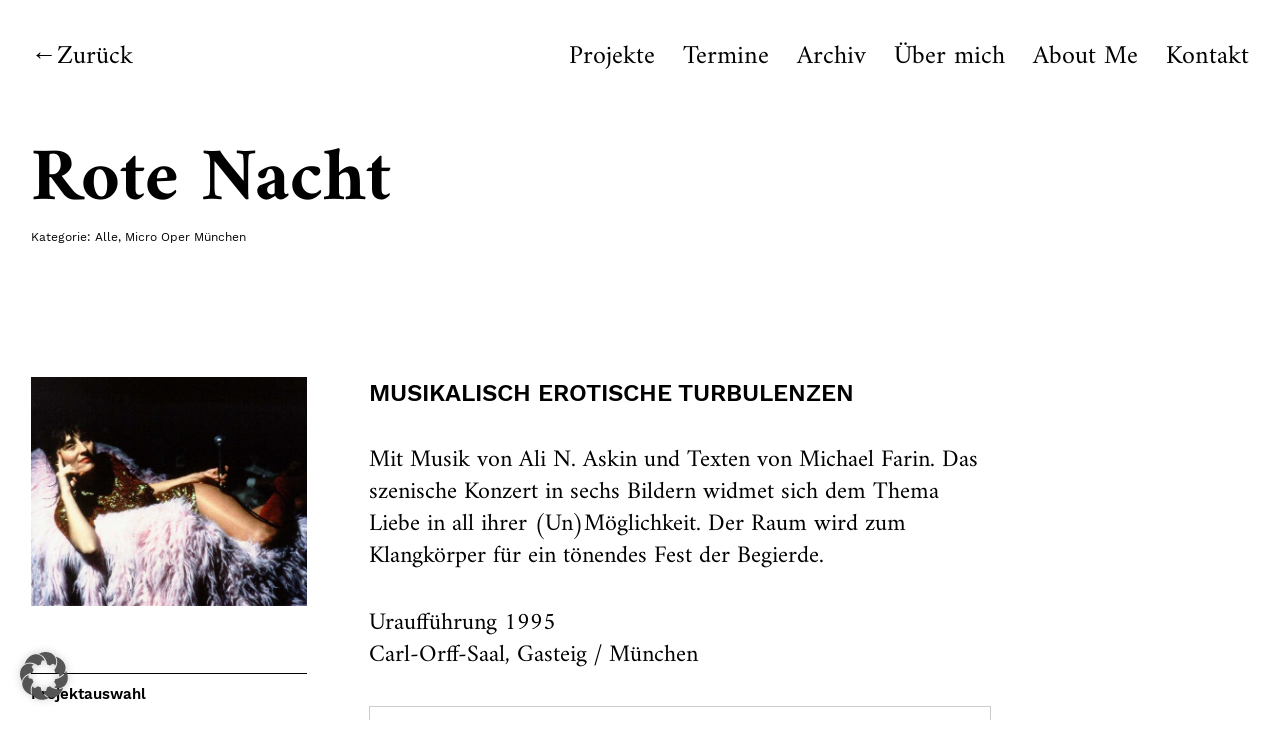

--- FILE ---
content_type: text/html; charset=UTF-8
request_url: https://www.micro-oper.de/rote-nacht/
body_size: 14793
content:
<!DOCTYPE html>
<html lang="de">
<head>
<meta charset="UTF-8">
<meta name="viewport" content="width=device-width, initial-scale=1">
<link rel="profile" href="http://gmpg.org/xfn/11">
<link rel="pingback" href="https://www.micro-oper.de/xmlrpc.php">

<meta name='robots' content='index, follow, max-image-preview:large, max-snippet:-1, max-video-preview:-1' />

	<!-- This site is optimized with the Yoast SEO plugin v26.7 - https://yoast.com/wordpress/plugins/seo/ -->
	<title>Rote Nacht - Cornelia Melián</title>
	<link rel="canonical" href="https://www.micro-oper.de/rote-nacht/" />
	<meta property="og:locale" content="de_DE" />
	<meta property="og:type" content="article" />
	<meta property="og:title" content="Rote Nacht - Cornelia Melián" />
	<meta property="og:description" content="MUSIKALISCH EROTISCHE TURBULENZEN Mit Musik von Ali N. Askin und Texten von Michael Farin. Das szenische Konzert in sechs Bildern widmet sich dem Thema Liebe in all ihrer (Un)Möglichkeit. Der Raum wird zum Klangkörper für ein tönendes Fest der Begierde. Uraufführung 1995Carl-Orff-Saal, Gasteig / München&hellip;" />
	<meta property="og:url" content="https://www.micro-oper.de/rote-nacht/" />
	<meta property="og:site_name" content="Cornelia Melián" />
	<meta property="article:published_time" content="1994-10-14T11:57:28+00:00" />
	<meta property="article:modified_time" content="2022-04-27T07:51:49+00:00" />
	<meta property="og:image" content="https://www.micro-oper.de/wp-content/uploads/1994/10/cornelia-melian-micro-oper-muenchen-rote-nacht.jpg" />
	<meta property="og:image:width" content="1100" />
	<meta property="og:image:height" content="916" />
	<meta property="og:image:type" content="image/jpeg" />
	<meta name="author" content="KC" />
	<meta name="twitter:card" content="summary_large_image" />
	<meta name="twitter:label1" content="Verfasst von" />
	<meta name="twitter:data1" content="KC" />
	<meta name="twitter:label2" content="Geschätzte Lesezeit" />
	<meta name="twitter:data2" content="1 Minute" />
	<script type="application/ld+json" class="yoast-schema-graph">{"@context":"https://schema.org","@graph":[{"@type":"Article","@id":"https://www.micro-oper.de/rote-nacht/#article","isPartOf":{"@id":"https://www.micro-oper.de/rote-nacht/"},"author":{"name":"KC","@id":"https://www.micro-oper.de/#/schema/person/cede6e94d2f3a18b521b0a65c8dc62d7"},"headline":"Rote Nacht","datePublished":"1994-10-14T11:57:28+00:00","dateModified":"2022-04-27T07:51:49+00:00","mainEntityOfPage":{"@id":"https://www.micro-oper.de/rote-nacht/"},"wordCount":128,"image":{"@id":"https://www.micro-oper.de/rote-nacht/#primaryimage"},"thumbnailUrl":"https://www.micro-oper.de/wp-content/uploads/1994/10/cornelia-melian-micro-oper-muenchen-rote-nacht.jpg","articleSection":["Alle","Micro Oper München"],"inLanguage":"de"},{"@type":"WebPage","@id":"https://www.micro-oper.de/rote-nacht/","url":"https://www.micro-oper.de/rote-nacht/","name":"Rote Nacht - Cornelia Melián","isPartOf":{"@id":"https://www.micro-oper.de/#website"},"primaryImageOfPage":{"@id":"https://www.micro-oper.de/rote-nacht/#primaryimage"},"image":{"@id":"https://www.micro-oper.de/rote-nacht/#primaryimage"},"thumbnailUrl":"https://www.micro-oper.de/wp-content/uploads/1994/10/cornelia-melian-micro-oper-muenchen-rote-nacht.jpg","datePublished":"1994-10-14T11:57:28+00:00","dateModified":"2022-04-27T07:51:49+00:00","author":{"@id":"https://www.micro-oper.de/#/schema/person/cede6e94d2f3a18b521b0a65c8dc62d7"},"breadcrumb":{"@id":"https://www.micro-oper.de/rote-nacht/#breadcrumb"},"inLanguage":"de","potentialAction":[{"@type":"ReadAction","target":["https://www.micro-oper.de/rote-nacht/"]}]},{"@type":"ImageObject","inLanguage":"de","@id":"https://www.micro-oper.de/rote-nacht/#primaryimage","url":"https://www.micro-oper.de/wp-content/uploads/1994/10/cornelia-melian-micro-oper-muenchen-rote-nacht.jpg","contentUrl":"https://www.micro-oper.de/wp-content/uploads/1994/10/cornelia-melian-micro-oper-muenchen-rote-nacht.jpg","width":1100,"height":916,"caption":"Cornelia Melián - Micro Oper München - Rote Nacht"},{"@type":"BreadcrumbList","@id":"https://www.micro-oper.de/rote-nacht/#breadcrumb","itemListElement":[{"@type":"ListItem","position":1,"name":"Startseite","item":"https://www.micro-oper.de/"},{"@type":"ListItem","position":2,"name":"Rote Nacht"}]},{"@type":"WebSite","@id":"https://www.micro-oper.de/#website","url":"https://www.micro-oper.de/","name":"Cornelia Melián","description":"Micro Oper München – Sängerin – Vocal Coach","potentialAction":[{"@type":"SearchAction","target":{"@type":"EntryPoint","urlTemplate":"https://www.micro-oper.de/?s={search_term_string}"},"query-input":{"@type":"PropertyValueSpecification","valueRequired":true,"valueName":"search_term_string"}}],"inLanguage":"de"},{"@type":"Person","@id":"https://www.micro-oper.de/#/schema/person/cede6e94d2f3a18b521b0a65c8dc62d7","name":"KC","image":{"@type":"ImageObject","inLanguage":"de","@id":"https://www.micro-oper.de/#/schema/person/image/","url":"https://secure.gravatar.com/avatar/3419b6196a6603a2f8d752bbbb437edaca0dd1e6912b23c604e3e49bb994777e?s=96&d=mm&r=g","contentUrl":"https://secure.gravatar.com/avatar/3419b6196a6603a2f8d752bbbb437edaca0dd1e6912b23c604e3e49bb994777e?s=96&d=mm&r=g","caption":"KC"},"url":"https://www.micro-oper.de/author/kr/"}]}</script>
	<!-- / Yoast SEO plugin. -->


<link rel='dns-prefetch' href='//www.micro-oper.de' />
<link rel="alternate" type="application/rss+xml" title="Cornelia Melián &raquo; Feed" href="https://www.micro-oper.de/feed/" />
<link rel="alternate" type="application/rss+xml" title="Cornelia Melián &raquo; Kommentar-Feed" href="https://www.micro-oper.de/comments/feed/" />
<link rel="alternate" title="oEmbed (JSON)" type="application/json+oembed" href="https://www.micro-oper.de/wp-json/oembed/1.0/embed?url=https%3A%2F%2Fwww.micro-oper.de%2Frote-nacht%2F" />
<link rel="alternate" title="oEmbed (XML)" type="text/xml+oembed" href="https://www.micro-oper.de/wp-json/oembed/1.0/embed?url=https%3A%2F%2Fwww.micro-oper.de%2Frote-nacht%2F&#038;format=xml" />
<style id='wp-img-auto-sizes-contain-inline-css' type='text/css'>
img:is([sizes=auto i],[sizes^="auto," i]){contain-intrinsic-size:3000px 1500px}
/*# sourceURL=wp-img-auto-sizes-contain-inline-css */
</style>
<style id='wp-emoji-styles-inline-css' type='text/css'>

	img.wp-smiley, img.emoji {
		display: inline !important;
		border: none !important;
		box-shadow: none !important;
		height: 1em !important;
		width: 1em !important;
		margin: 0 0.07em !important;
		vertical-align: -0.1em !important;
		background: none !important;
		padding: 0 !important;
	}
/*# sourceURL=wp-emoji-styles-inline-css */
</style>
<style id='wp-block-library-inline-css' type='text/css'>
:root{--wp-block-synced-color:#7a00df;--wp-block-synced-color--rgb:122,0,223;--wp-bound-block-color:var(--wp-block-synced-color);--wp-editor-canvas-background:#ddd;--wp-admin-theme-color:#007cba;--wp-admin-theme-color--rgb:0,124,186;--wp-admin-theme-color-darker-10:#006ba1;--wp-admin-theme-color-darker-10--rgb:0,107,160.5;--wp-admin-theme-color-darker-20:#005a87;--wp-admin-theme-color-darker-20--rgb:0,90,135;--wp-admin-border-width-focus:2px}@media (min-resolution:192dpi){:root{--wp-admin-border-width-focus:1.5px}}.wp-element-button{cursor:pointer}:root .has-very-light-gray-background-color{background-color:#eee}:root .has-very-dark-gray-background-color{background-color:#313131}:root .has-very-light-gray-color{color:#eee}:root .has-very-dark-gray-color{color:#313131}:root .has-vivid-green-cyan-to-vivid-cyan-blue-gradient-background{background:linear-gradient(135deg,#00d084,#0693e3)}:root .has-purple-crush-gradient-background{background:linear-gradient(135deg,#34e2e4,#4721fb 50%,#ab1dfe)}:root .has-hazy-dawn-gradient-background{background:linear-gradient(135deg,#faaca8,#dad0ec)}:root .has-subdued-olive-gradient-background{background:linear-gradient(135deg,#fafae1,#67a671)}:root .has-atomic-cream-gradient-background{background:linear-gradient(135deg,#fdd79a,#004a59)}:root .has-nightshade-gradient-background{background:linear-gradient(135deg,#330968,#31cdcf)}:root .has-midnight-gradient-background{background:linear-gradient(135deg,#020381,#2874fc)}:root{--wp--preset--font-size--normal:16px;--wp--preset--font-size--huge:42px}.has-regular-font-size{font-size:1em}.has-larger-font-size{font-size:2.625em}.has-normal-font-size{font-size:var(--wp--preset--font-size--normal)}.has-huge-font-size{font-size:var(--wp--preset--font-size--huge)}.has-text-align-center{text-align:center}.has-text-align-left{text-align:left}.has-text-align-right{text-align:right}.has-fit-text{white-space:nowrap!important}#end-resizable-editor-section{display:none}.aligncenter{clear:both}.items-justified-left{justify-content:flex-start}.items-justified-center{justify-content:center}.items-justified-right{justify-content:flex-end}.items-justified-space-between{justify-content:space-between}.screen-reader-text{border:0;clip-path:inset(50%);height:1px;margin:-1px;overflow:hidden;padding:0;position:absolute;width:1px;word-wrap:normal!important}.screen-reader-text:focus{background-color:#ddd;clip-path:none;color:#444;display:block;font-size:1em;height:auto;left:5px;line-height:normal;padding:15px 23px 14px;text-decoration:none;top:5px;width:auto;z-index:100000}html :where(.has-border-color){border-style:solid}html :where([style*=border-top-color]){border-top-style:solid}html :where([style*=border-right-color]){border-right-style:solid}html :where([style*=border-bottom-color]){border-bottom-style:solid}html :where([style*=border-left-color]){border-left-style:solid}html :where([style*=border-width]){border-style:solid}html :where([style*=border-top-width]){border-top-style:solid}html :where([style*=border-right-width]){border-right-style:solid}html :where([style*=border-bottom-width]){border-bottom-style:solid}html :where([style*=border-left-width]){border-left-style:solid}html :where(img[class*=wp-image-]){height:auto;max-width:100%}:where(figure){margin:0 0 1em}html :where(.is-position-sticky){--wp-admin--admin-bar--position-offset:var(--wp-admin--admin-bar--height,0px)}@media screen and (max-width:600px){html :where(.is-position-sticky){--wp-admin--admin-bar--position-offset:0px}}

/*# sourceURL=wp-block-library-inline-css */
</style><style id='wp-block-separator-inline-css' type='text/css'>
@charset "UTF-8";.wp-block-separator{border:none;border-top:2px solid}:root :where(.wp-block-separator.is-style-dots){height:auto;line-height:1;text-align:center}:root :where(.wp-block-separator.is-style-dots):before{color:currentColor;content:"···";font-family:serif;font-size:1.5em;letter-spacing:2em;padding-left:2em}.wp-block-separator.is-style-dots{background:none!important;border:none!important}
/*# sourceURL=https://www.micro-oper.de/wp-includes/blocks/separator/style.min.css */
</style>
<style id='wp-block-separator-theme-inline-css' type='text/css'>
.wp-block-separator.has-css-opacity{opacity:.4}.wp-block-separator{border:none;border-bottom:2px solid;margin-left:auto;margin-right:auto}.wp-block-separator.has-alpha-channel-opacity{opacity:1}.wp-block-separator:not(.is-style-wide):not(.is-style-dots){width:100px}.wp-block-separator.has-background:not(.is-style-dots){border-bottom:none;height:1px}.wp-block-separator.has-background:not(.is-style-wide):not(.is-style-dots){height:2px}
/*# sourceURL=https://www.micro-oper.de/wp-includes/blocks/separator/theme.min.css */
</style>
<style id='wp-block-spacer-inline-css' type='text/css'>
.wp-block-spacer{clear:both}
/*# sourceURL=https://www.micro-oper.de/wp-includes/blocks/spacer/style.min.css */
</style>
<style id='global-styles-inline-css' type='text/css'>
:root{--wp--preset--aspect-ratio--square: 1;--wp--preset--aspect-ratio--4-3: 4/3;--wp--preset--aspect-ratio--3-4: 3/4;--wp--preset--aspect-ratio--3-2: 3/2;--wp--preset--aspect-ratio--2-3: 2/3;--wp--preset--aspect-ratio--16-9: 16/9;--wp--preset--aspect-ratio--9-16: 9/16;--wp--preset--color--black: #000000;--wp--preset--color--cyan-bluish-gray: #abb8c3;--wp--preset--color--white: #ffffff;--wp--preset--color--pale-pink: #f78da7;--wp--preset--color--vivid-red: #cf2e2e;--wp--preset--color--luminous-vivid-orange: #ff6900;--wp--preset--color--luminous-vivid-amber: #fcb900;--wp--preset--color--light-green-cyan: #7bdcb5;--wp--preset--color--vivid-green-cyan: #00d084;--wp--preset--color--pale-cyan-blue: #8ed1fc;--wp--preset--color--vivid-cyan-blue: #0693e3;--wp--preset--color--vivid-purple: #9b51e0;--wp--preset--color--light-grey: #ececed;--wp--preset--color--grey: #a9a9a9;--wp--preset--color--yellow: #e7b547;--wp--preset--color--red: #d7464d;--wp--preset--color--green: #85c066;--wp--preset--color--blue: #0066ff;--wp--preset--gradient--vivid-cyan-blue-to-vivid-purple: linear-gradient(135deg,rgb(6,147,227) 0%,rgb(155,81,224) 100%);--wp--preset--gradient--light-green-cyan-to-vivid-green-cyan: linear-gradient(135deg,rgb(122,220,180) 0%,rgb(0,208,130) 100%);--wp--preset--gradient--luminous-vivid-amber-to-luminous-vivid-orange: linear-gradient(135deg,rgb(252,185,0) 0%,rgb(255,105,0) 100%);--wp--preset--gradient--luminous-vivid-orange-to-vivid-red: linear-gradient(135deg,rgb(255,105,0) 0%,rgb(207,46,46) 100%);--wp--preset--gradient--very-light-gray-to-cyan-bluish-gray: linear-gradient(135deg,rgb(238,238,238) 0%,rgb(169,184,195) 100%);--wp--preset--gradient--cool-to-warm-spectrum: linear-gradient(135deg,rgb(74,234,220) 0%,rgb(151,120,209) 20%,rgb(207,42,186) 40%,rgb(238,44,130) 60%,rgb(251,105,98) 80%,rgb(254,248,76) 100%);--wp--preset--gradient--blush-light-purple: linear-gradient(135deg,rgb(255,206,236) 0%,rgb(152,150,240) 100%);--wp--preset--gradient--blush-bordeaux: linear-gradient(135deg,rgb(254,205,165) 0%,rgb(254,45,45) 50%,rgb(107,0,62) 100%);--wp--preset--gradient--luminous-dusk: linear-gradient(135deg,rgb(255,203,112) 0%,rgb(199,81,192) 50%,rgb(65,88,208) 100%);--wp--preset--gradient--pale-ocean: linear-gradient(135deg,rgb(255,245,203) 0%,rgb(182,227,212) 50%,rgb(51,167,181) 100%);--wp--preset--gradient--electric-grass: linear-gradient(135deg,rgb(202,248,128) 0%,rgb(113,206,126) 100%);--wp--preset--gradient--midnight: linear-gradient(135deg,rgb(2,3,129) 0%,rgb(40,116,252) 100%);--wp--preset--font-size--small: 18px;--wp--preset--font-size--medium: 20px;--wp--preset--font-size--large: 30px;--wp--preset--font-size--x-large: 42px;--wp--preset--font-size--regular: 24px;--wp--preset--font-size--larger: 35px;--wp--preset--spacing--20: 0.44rem;--wp--preset--spacing--30: 0.67rem;--wp--preset--spacing--40: 1rem;--wp--preset--spacing--50: 1.5rem;--wp--preset--spacing--60: 2.25rem;--wp--preset--spacing--70: 3.38rem;--wp--preset--spacing--80: 5.06rem;--wp--preset--shadow--natural: 6px 6px 9px rgba(0, 0, 0, 0.2);--wp--preset--shadow--deep: 12px 12px 50px rgba(0, 0, 0, 0.4);--wp--preset--shadow--sharp: 6px 6px 0px rgba(0, 0, 0, 0.2);--wp--preset--shadow--outlined: 6px 6px 0px -3px rgb(255, 255, 255), 6px 6px rgb(0, 0, 0);--wp--preset--shadow--crisp: 6px 6px 0px rgb(0, 0, 0);}:where(.is-layout-flex){gap: 0.5em;}:where(.is-layout-grid){gap: 0.5em;}body .is-layout-flex{display: flex;}.is-layout-flex{flex-wrap: wrap;align-items: center;}.is-layout-flex > :is(*, div){margin: 0;}body .is-layout-grid{display: grid;}.is-layout-grid > :is(*, div){margin: 0;}:where(.wp-block-columns.is-layout-flex){gap: 2em;}:where(.wp-block-columns.is-layout-grid){gap: 2em;}:where(.wp-block-post-template.is-layout-flex){gap: 1.25em;}:where(.wp-block-post-template.is-layout-grid){gap: 1.25em;}.has-black-color{color: var(--wp--preset--color--black) !important;}.has-cyan-bluish-gray-color{color: var(--wp--preset--color--cyan-bluish-gray) !important;}.has-white-color{color: var(--wp--preset--color--white) !important;}.has-pale-pink-color{color: var(--wp--preset--color--pale-pink) !important;}.has-vivid-red-color{color: var(--wp--preset--color--vivid-red) !important;}.has-luminous-vivid-orange-color{color: var(--wp--preset--color--luminous-vivid-orange) !important;}.has-luminous-vivid-amber-color{color: var(--wp--preset--color--luminous-vivid-amber) !important;}.has-light-green-cyan-color{color: var(--wp--preset--color--light-green-cyan) !important;}.has-vivid-green-cyan-color{color: var(--wp--preset--color--vivid-green-cyan) !important;}.has-pale-cyan-blue-color{color: var(--wp--preset--color--pale-cyan-blue) !important;}.has-vivid-cyan-blue-color{color: var(--wp--preset--color--vivid-cyan-blue) !important;}.has-vivid-purple-color{color: var(--wp--preset--color--vivid-purple) !important;}.has-black-background-color{background-color: var(--wp--preset--color--black) !important;}.has-cyan-bluish-gray-background-color{background-color: var(--wp--preset--color--cyan-bluish-gray) !important;}.has-white-background-color{background-color: var(--wp--preset--color--white) !important;}.has-pale-pink-background-color{background-color: var(--wp--preset--color--pale-pink) !important;}.has-vivid-red-background-color{background-color: var(--wp--preset--color--vivid-red) !important;}.has-luminous-vivid-orange-background-color{background-color: var(--wp--preset--color--luminous-vivid-orange) !important;}.has-luminous-vivid-amber-background-color{background-color: var(--wp--preset--color--luminous-vivid-amber) !important;}.has-light-green-cyan-background-color{background-color: var(--wp--preset--color--light-green-cyan) !important;}.has-vivid-green-cyan-background-color{background-color: var(--wp--preset--color--vivid-green-cyan) !important;}.has-pale-cyan-blue-background-color{background-color: var(--wp--preset--color--pale-cyan-blue) !important;}.has-vivid-cyan-blue-background-color{background-color: var(--wp--preset--color--vivid-cyan-blue) !important;}.has-vivid-purple-background-color{background-color: var(--wp--preset--color--vivid-purple) !important;}.has-black-border-color{border-color: var(--wp--preset--color--black) !important;}.has-cyan-bluish-gray-border-color{border-color: var(--wp--preset--color--cyan-bluish-gray) !important;}.has-white-border-color{border-color: var(--wp--preset--color--white) !important;}.has-pale-pink-border-color{border-color: var(--wp--preset--color--pale-pink) !important;}.has-vivid-red-border-color{border-color: var(--wp--preset--color--vivid-red) !important;}.has-luminous-vivid-orange-border-color{border-color: var(--wp--preset--color--luminous-vivid-orange) !important;}.has-luminous-vivid-amber-border-color{border-color: var(--wp--preset--color--luminous-vivid-amber) !important;}.has-light-green-cyan-border-color{border-color: var(--wp--preset--color--light-green-cyan) !important;}.has-vivid-green-cyan-border-color{border-color: var(--wp--preset--color--vivid-green-cyan) !important;}.has-pale-cyan-blue-border-color{border-color: var(--wp--preset--color--pale-cyan-blue) !important;}.has-vivid-cyan-blue-border-color{border-color: var(--wp--preset--color--vivid-cyan-blue) !important;}.has-vivid-purple-border-color{border-color: var(--wp--preset--color--vivid-purple) !important;}.has-vivid-cyan-blue-to-vivid-purple-gradient-background{background: var(--wp--preset--gradient--vivid-cyan-blue-to-vivid-purple) !important;}.has-light-green-cyan-to-vivid-green-cyan-gradient-background{background: var(--wp--preset--gradient--light-green-cyan-to-vivid-green-cyan) !important;}.has-luminous-vivid-amber-to-luminous-vivid-orange-gradient-background{background: var(--wp--preset--gradient--luminous-vivid-amber-to-luminous-vivid-orange) !important;}.has-luminous-vivid-orange-to-vivid-red-gradient-background{background: var(--wp--preset--gradient--luminous-vivid-orange-to-vivid-red) !important;}.has-very-light-gray-to-cyan-bluish-gray-gradient-background{background: var(--wp--preset--gradient--very-light-gray-to-cyan-bluish-gray) !important;}.has-cool-to-warm-spectrum-gradient-background{background: var(--wp--preset--gradient--cool-to-warm-spectrum) !important;}.has-blush-light-purple-gradient-background{background: var(--wp--preset--gradient--blush-light-purple) !important;}.has-blush-bordeaux-gradient-background{background: var(--wp--preset--gradient--blush-bordeaux) !important;}.has-luminous-dusk-gradient-background{background: var(--wp--preset--gradient--luminous-dusk) !important;}.has-pale-ocean-gradient-background{background: var(--wp--preset--gradient--pale-ocean) !important;}.has-electric-grass-gradient-background{background: var(--wp--preset--gradient--electric-grass) !important;}.has-midnight-gradient-background{background: var(--wp--preset--gradient--midnight) !important;}.has-small-font-size{font-size: var(--wp--preset--font-size--small) !important;}.has-medium-font-size{font-size: var(--wp--preset--font-size--medium) !important;}.has-large-font-size{font-size: var(--wp--preset--font-size--large) !important;}.has-x-large-font-size{font-size: var(--wp--preset--font-size--x-large) !important;}
/*# sourceURL=global-styles-inline-css */
</style>

<style id='classic-theme-styles-inline-css' type='text/css'>
/*! This file is auto-generated */
.wp-block-button__link{color:#fff;background-color:#32373c;border-radius:9999px;box-shadow:none;text-decoration:none;padding:calc(.667em + 2px) calc(1.333em + 2px);font-size:1.125em}.wp-block-file__button{background:#32373c;color:#fff;text-decoration:none}
/*# sourceURL=/wp-includes/css/classic-themes.min.css */
</style>

<link rel='stylesheet' id='neubau-style-css' href='https://www.micro-oper.de/wp-content/themes/neubau/style.css?ver=20151030' type='text/css' media='all' />
<link rel='stylesheet' id='neubau-animatecss-css' href='https://www.micro-oper.de/wp-content/themes/neubau/css/animate.min.css?ver=3.5.0' type='text/css' media='all' />
<link rel='stylesheet' id='genericons-css' href='https://www.micro-oper.de/wp-content/themes/neubau/genericons/genericons.css?ver=3.4.1' type='text/css' media='all' />
<link rel='stylesheet' id='borlabs-cookie-custom-css' href='https://www.micro-oper.de/wp-content/cache/borlabs-cookie/1/borlabs-cookie-1-de.css?ver=3.3.23-31' type='text/css' media='all' />
<link rel='stylesheet' id='wp-block-paragraph-css' href='https://www.micro-oper.de/wp-includes/blocks/paragraph/style.min.css?ver=6.9' type='text/css' media='all' />
<script type="text/javascript" src="https://www.micro-oper.de/wp-includes/js/jquery/jquery.min.js?ver=3.7.1" id="jquery-core-js"></script>




<script data-no-optimize="1" data-no-minify="1" data-cfasync="false" type="text/javascript" src="https://www.micro-oper.de/wp-content/cache/autoptimize/js/autoptimize_single_938086c9a3dfbecefd78d2c70a0d54f7.js?ver=3.3.23-34" id="borlabs-cookie-config-js"></script>
<link rel="https://api.w.org/" href="https://www.micro-oper.de/wp-json/" /><link rel="alternate" title="JSON" type="application/json" href="https://www.micro-oper.de/wp-json/wp/v2/posts/1719" /><link rel="EditURI" type="application/rsd+xml" title="RSD" href="https://www.micro-oper.de/xmlrpc.php?rsd" />
<meta name="generator" content="WordPress 6.9" />
<link rel='shortlink' href='https://www.micro-oper.de/?p=1719' />
	<style type="text/css">
		.entry-content a, .comment-text a { color: #000000;}
			.footer-widgets { background: #bababa;}
		.pace .pace-progress, #overlay-wrap {background: #a0a0a0;}
	.entry-header h2.entry-title a:hover {color: #a0a0a0;}
	@media screen and (min-width: 1100px) {
	#overlay-wrap {background: #ffffff;}
	}
	</style>
		<link rel="icon" href="https://www.micro-oper.de/wp-content/uploads/2021/01/cropped-favicon-32x32.png" sizes="32x32" />
<link rel="icon" href="https://www.micro-oper.de/wp-content/uploads/2021/01/cropped-favicon-192x192.png" sizes="192x192" />
<link rel="apple-touch-icon" href="https://www.micro-oper.de/wp-content/uploads/2021/01/cropped-favicon-180x180.png" />
<meta name="msapplication-TileImage" content="https://www.micro-oper.de/wp-content/uploads/2021/01/cropped-favicon-270x270.png" />
		<style type="text/css" id="wp-custom-css">
			span.work {
font-family: 'Work Sans', sans-serif;
	font-weight:normal;
	font-size: 18px;
}
h1, h2, h3, h4, h5, h6 {
	-webkit-hyphens: none;
		 -moz-hyphens: none;
			-ms-hyphens: none;
			hyphens: none;
}
h1{
	font-weight: 300;
}

#primary .hentry, .footer-widgets .widget-area {
    padding-left: 2%;
    padding-right: 2%;
}

.entry-summary {
    padding-bottom: 50px;
}
.work {
font-family: 'Work Sans', sans-serif;
	font-weight:600;
	text-transform: uppercase;
}
.work a {
	text-decoration: underline;
	color: black;
}
.work a:hover {
  color: black;
}

.worklow {
font-family: 'Work Sans', sans-serif;
	font-weight:300;
}
.entry-content ul {
    padding-left: 0px;
}
.entry-content a
 {
	text-decoration: underline;
color: #000000;
}
.wp-playlist-light {
   font-family: 'Work Sans', sans-serif;
	font-weight:normal;
}
.wp-playlist-playing {
    font-weight: 600;
}
.wp-playlist-item-title {
    font-size: 14px;
    line-height: 1.7;
}
.wp-playlist-current-item .wp-playlist-item-title {
    font-size: 14px;
}
.wp-playlist .wp-playlist-current-item img {
    display: none;
}
.entry-author {
    display: none;
    padding: 0;
}
.entry-date {
    display: none;
    padding: 0;
}
.archiv a {
    text-decoration: underline;
    color: black;
}
.filmsound a {
font-family: 'Work Sans', sans-serif;
	font-weight:600;
	text-transform: uppercase;
	text-decoration: underline;
    color: black;
}
.lightweight-accordion .lightweight-accordion-title span {
font-weight:bold!important;
font-size: 21px!important;
	text-transform: uppercase;
	letter-spacing:1px;
	padding: 10px 12px 10px 0px!important;
}
		</style>
		<link rel='stylesheet' id='mediaelement-css' href='https://www.micro-oper.de/wp-includes/js/mediaelement/mediaelementplayer-legacy.min.css?ver=4.2.17' type='text/css' media='all' />
<link rel='stylesheet' id='wp-mediaelement-css' href='https://www.micro-oper.de/wp-includes/js/mediaelement/wp-mediaelement.min.css?ver=6.9' type='text/css' media='all' />
</head>

<body class="wp-singular post-template-default single single-post postid-1719 single-format-standard wp-embed-responsive wp-theme-neubau">
<div class="load-overlay"></div>
<div class="main-container">

	<header id="masthead" class="site-header cf" role="banner">
		<div id="site-branding">
			
							<a href="https://www.micro-oper.de/" class="home-link" rel="home">Zurück</a>
			
							<p class="site-description">Micro Oper München – Sängerin – Vocal Coach</p>
					</div><!-- end #site-branding -->

		<div id="overlay-wrap" class="overlay-wrap cf">	
		<nav id="site-navigation" class="main-navigation cf" role="navigation">
			<ul id="menu-menu2" class="primary-menu"><li id="menu-item-1385" class="menu-item menu-item-type-taxonomy menu-item-object-category current-post-ancestor current-menu-parent current-post-parent menu-item-has-children menu-item-1385"><a href="https://www.micro-oper.de/category/alle/">Projekte</a>
<ul class="sub-menu">
	<li id="menu-item-1848" class="menu-item menu-item-type-taxonomy menu-item-object-category current-post-ancestor current-menu-parent current-post-parent menu-item-1848"><a href="https://www.micro-oper.de/category/micro-oper-muenchen/">Micro Oper</a></li>
	<li id="menu-item-1003" class="menu-item menu-item-type-taxonomy menu-item-object-category menu-item-1003"><a href="https://www.micro-oper.de/category/saengerin/">Sängerin</a></li>
	<li id="menu-item-1023" class="menu-item menu-item-type-taxonomy menu-item-object-category menu-item-1023"><a href="https://www.micro-oper.de/category/vocalcoach/">Vocal Coach</a></li>
</ul>
</li>
<li id="menu-item-2811" class="menu-item menu-item-type-post_type menu-item-object-page menu-item-2811"><a href="https://www.micro-oper.de/termine/">Termine</a></li>
<li id="menu-item-1098" class="menu-item menu-item-type-post_type menu-item-object-page menu-item-has-children menu-item-1098"><a href="https://www.micro-oper.de/archiv/">Archiv</a>
<ul class="sub-menu">
	<li id="menu-item-3411" class="menu-item menu-item-type-post_type menu-item-object-page menu-item-3411"><a href="https://www.micro-oper.de/archiv/">Projektliste</a></li>
	<li id="menu-item-4054" class="menu-item menu-item-type-post_type menu-item-object-post menu-item-4054"><a href="https://www.micro-oper.de/film-sound-archiv/">Film und Sound</a></li>
	<li id="menu-item-3980" class="menu-item menu-item-type-post_type menu-item-object-page menu-item-3980"><a href="https://www.micro-oper.de/projekte-am-meta-theater/">Projekte am Meta Theater</a></li>
</ul>
</li>
<li id="menu-item-3936" class="menu-item menu-item-type-custom menu-item-object-custom menu-item-has-children menu-item-3936"><a href="#">Über mich</a>
<ul class="sub-menu">
	<li id="menu-item-3932" class="menu-item menu-item-type-post_type menu-item-object-page menu-item-3932"><a href="https://www.micro-oper.de/profil/">Profil</a></li>
	<li id="menu-item-3934" class="menu-item menu-item-type-post_type menu-item-object-page menu-item-3934"><a href="https://www.micro-oper.de/taetigkeiten/">Tätigkeiten</a></li>
	<li id="menu-item-3933" class="menu-item menu-item-type-post_type menu-item-object-page menu-item-3933"><a href="https://www.micro-oper.de/auszeichnungen/">Auszeichnungen / Förderungen</a></li>
	<li id="menu-item-1005" class="menu-item menu-item-type-post_type menu-item-object-page menu-item-1005"><a href="https://www.micro-oper.de/presse/">Presse</a></li>
	<li id="menu-item-4117" class="menu-item menu-item-type-post_type menu-item-object-page menu-item-4117"><a href="https://www.micro-oper.de/fotos/">Fotos</a></li>
</ul>
</li>
<li id="menu-item-2098" class="menu-item menu-item-type-post_type menu-item-object-page menu-item-2098"><a href="https://www.micro-oper.de/about-me/">About Me</a></li>
<li id="menu-item-1007" class="menu-item menu-item-type-post_type menu-item-object-page menu-item-has-children menu-item-1007"><a href="https://www.micro-oper.de/kontakt/">Kontakt</a>
<ul class="sub-menu">
	<li id="menu-item-1596" class="menu-item menu-item-type-post_type menu-item-object-page menu-item-privacy-policy menu-item-1596"><a rel="privacy-policy" href="https://www.micro-oper.de/datenschutz/">Datenschutz</a></li>
</ul>
</li>
</ul>		</nav><!-- .main-navigation -->
		<button id="overlay-close" class="overlay-btn"><span>Schliessen</span></button>
	</div><!-- end #overlay-wrap -->
	<button id="overlay-open" class="overlay-btn"><span>Menü</span></button>
	
	</header><!-- end #masthead -->

<div id="primary" class="site-content cf" role="main">

	
	<article id="post-1719" class="cf post-1719 post type-post status-publish format-standard has-post-thumbnail hentry category-alle category-micro-oper-muenchen">
	
	<header class="entry-header cf">
		<h1 class="entry-title">Rote Nacht</h1>		<div class="entry-meta">
				<span class="entry-date">
					<a href="https://www.micro-oper.de/rote-nacht/">14. Oktober 1994</a>
				</span><!-- end .entry-date -->
				<span class="entry-author">
				by <a href="https://www.micro-oper.de/author/kr/" title="All posts by KC">KC</a>				</span><!-- end .entry-author -->
													<div class="entry-cats">
				<span>Kategorie: </span><a href="https://www.micro-oper.de/category/alle/" rel="category tag">Alle</a>, <a href="https://www.micro-oper.de/category/micro-oper-muenchen/" rel="category tag">Micro Oper München</a>			</div><!-- end .entry-cats -->
					</div><!-- end .entry-meta -->
	</header><!-- end .entry-header -->
	
	<div class="post-content-wrap">
		
				<div class="entry-thumbnail">
				<img width="580" height="483" src="https://www.micro-oper.de/wp-content/uploads/1994/10/cornelia-melian-micro-oper-muenchen-rote-nacht-580x483.jpg" class="attachment-neubau-small size-neubau-small wp-post-image" alt="Cornelia Melián - Micro Oper München - Rote Nacht" decoding="async" srcset="https://www.micro-oper.de/wp-content/uploads/1994/10/cornelia-melian-micro-oper-muenchen-rote-nacht-580x483.jpg 580w, https://www.micro-oper.de/wp-content/uploads/1994/10/cornelia-melian-micro-oper-muenchen-rote-nacht-300x250.jpg 300w, https://www.micro-oper.de/wp-content/uploads/1994/10/cornelia-melian-micro-oper-muenchen-rote-nacht-1024x853.jpg 1024w, https://www.micro-oper.de/wp-content/uploads/1994/10/cornelia-melian-micro-oper-muenchen-rote-nacht-768x640.jpg 768w, https://www.micro-oper.de/wp-content/uploads/1994/10/cornelia-melian-micro-oper-muenchen-rote-nacht-800x666.jpg 800w, https://www.micro-oper.de/wp-content/uploads/1994/10/cornelia-melian-micro-oper-muenchen-rote-nacht.jpg 1100w" sizes="(max-width: 580px) 100vw, 580px" />			</div><!-- end .entry-thumbnail -->
				
		<div class="post-comments-wrap">
		<div class="entry-content">
			
<p class="work">MUSIKALISCH EROTISCHE TURBULENZEN</p>



<p>Mit Musik von Ali N. Askin und Texten von Michael Farin. Das szenische Konzert in sechs Bildern widmet sich dem Thema Liebe in all ihrer (Un)Möglichkeit. Der Raum wird zum Klangkörper für ein tönendes Fest der Begierde.</p>



<p>Uraufführung 1995<br>Carl-Orff-Saal, Gasteig / München</p>


<div class="wp-playlist wp-audio-playlist wp-playlist-light">
			<div class="wp-playlist-current-item"></div>
		<audio controls="controls" preload="none" width="678"
			></audio>
	<div class="wp-playlist-next"></div>
	<div class="wp-playlist-prev"></div>
	<noscript>
	<ol>
		<li><a href='https://www.micro-oper.de/wp-content/uploads/1994/10/Amor.mp3'>Amor</a></li>	</ol>
	</noscript>
	<script type="application/json" class="wp-playlist-script">{"type":"audio","tracklist":true,"tracknumbers":true,"images":false,"artists":false,"tracks":[{"src":"https://www.micro-oper.de/wp-content/uploads/1994/10/Amor.mp3","type":"audio/mpeg","title":"Amor","caption":"","description":"\"Amor\".","meta":{"album":"Rote Nacht","length_formatted":"1:07"},"image":{"src":"https://www.micro-oper.de/wp-includes/images/media/audio.svg","width":48,"height":64},"thumb":{"src":"https://www.micro-oper.de/wp-includes/images/media/audio.svg","width":48,"height":64}}]}</script>
</div>
	



<div style="height:30px" aria-hidden="true" class="wp-block-spacer"></div>



<p><strong>Cornelia Melián</strong> <em>Gesang </em><br><strong>David Moss </strong><em>Stimme </em><br><strong>Gunnar Geisse</strong><em><strong> </strong>E-Gitarre</em><br><strong>Siegfried Rössert</strong><em><strong> </strong>Bass, Electronics</em><br><strong>Georg Karger </strong><em>Bass, Electronics</em><br><strong>Sebastiano Toma </strong><em>Projektionen</em><br><strong>Monika Schübl</strong><em> Bühne und Kostüme</em><br><strong>Peter Baer</strong><em> Szene </em><br><strong>Ulrike Hatzer</strong> <em>Regieassistenz</em><br><strong>Volker Derlath</strong><em> Fotos<br></em></p>



<hr class="wp-block-separator is-style-wide"/>



<p><span class="uppercase">Presse</span></p>



<p>»Frech setzt es barocken Wohlklang gegen klangvollen Lärm, mischt E und U, klassische Instrumente und High Tech, Werbespots, Porno und Liebeslyrik zu einem modernen Mikrokosmos.« <em>tz München</em></p>
						</div><!-- end .entry-content -->
			<footer class="entry-footer cf">
											</footer><!-- end .entry-footer -->
	
						</div>
	</div><!-- end .post-content-wrap -->

	<div class="sidebar-wrap">
		
		
	<aside id="secondary" class="sidebar widget-area" role="complementary">
		<aside id="nav_menu-7" class="widget widget_nav_menu"><h3 class="widget-title">Projektauswahl</h3><div class="menu-sidemenu2-container"><ul id="menu-sidemenu2" class="menu"><li id="menu-item-1504" class="menu-item menu-item-type-post_type menu-item-object-post menu-item-1504"><a href="https://www.micro-oper.de/paradies-panik/">Paradies &#038; Panik</a></li>
<li id="menu-item-1499" class="menu-item menu-item-type-post_type menu-item-object-post menu-item-1499"><a href="https://www.micro-oper.de/ietm/">IETM Munich Plenary Meeting</a></li>
<li id="menu-item-1501" class="menu-item menu-item-type-post_type menu-item-object-post menu-item-1501"><a href="https://www.micro-oper.de/?p=1184">Bellevue-Nachbarschaftschor</a></li>
<li id="menu-item-1500" class="menu-item menu-item-type-post_type menu-item-object-post menu-item-1500"><a href="https://www.micro-oper.de/hildegard-von-bingen-die-visionaerin/">Hildegard von Bingen – Die Visionärin</a></li>
<li id="menu-item-1498" class="menu-item menu-item-type-post_type menu-item-object-post menu-item-1498"><a href="https://www.micro-oper.de/musicophilia/">Musicophilia</a></li>
<li id="menu-item-1752" class="menu-item menu-item-type-post_type menu-item-object-post menu-item-1752"><a href="https://www.micro-oper.de/winter/">Winter</a></li>
<li id="menu-item-1527" class="menu-item menu-item-type-post_type menu-item-object-post menu-item-1527"><a href="https://www.micro-oper.de/2-x-muenchen-2-x-istanbul/">2 x München – 2 x Istanbul</a></li>
<li id="menu-item-1497" class="menu-item menu-item-type-post_type menu-item-object-post menu-item-1497"><a href="https://www.micro-oper.de/cage-up-2-2/">Cage Up 2/2</a></li>
<li id="menu-item-1503" class="menu-item menu-item-type-post_type menu-item-object-post menu-item-1503"><a href="https://www.micro-oper.de/jetzt-das-paradies/">Jetzt das Paradies</a></li>
<li id="menu-item-1496" class="menu-item menu-item-type-post_type menu-item-object-post menu-item-1496"><a href="https://www.micro-oper.de/man-kann-nie-wissen/">Man kann nie wissen!</a></li>
<li id="menu-item-2026" class="menu-item menu-item-type-post_type menu-item-object-post menu-item-2026"><a href="https://www.micro-oper.de/irgendwie-anders/">Irgendwie Anders</a></li>
<li id="menu-item-1538" class="menu-item menu-item-type-post_type menu-item-object-post menu-item-1538"><a href="https://www.micro-oper.de/one-woman-opera/">One Woman Opera</a></li>
</ul></div></aside>	</aside><!-- .sidebar .widget-area -->
	</div><!-- end .sidebar-wrap -->
	
	
	<nav class="navigation post-navigation" aria-label="Beiträge">
		<h2 class="screen-reader-text">Beitragsnavigation</h2>
		<div class="nav-links"><div class="nav-previous"><a href="https://www.micro-oper.de/professorenschlager/" rel="prev"><span class="meta-nav">Vorheriger Beitrag</span> <span class="screen-reader-text">Vorheriger Beitrag</span> </a></div><div class="nav-next"><a href="https://www.micro-oper.de/loves-labour-lost/" rel="next"><span class="meta-nav">Nächster Beitrag</span> <span class="screen-reader-text">Nächster Beiträg</span> </a></div></div>
	</nav>
		
	</div><!-- end #primary -->


<footer id="colophon" class="site-footer cf">

	<aside id="footer-widgets" class="footer-widgets cf" role="complementary">
			<div class="footer-one widget-area">
			<aside id="nav_menu-9" class="widget widget_nav_menu"><h3 class="widget-title">Links</h3><div class="menu-menu-archiv-container"><ul id="menu-menu-archiv" class="menu"><li id="menu-item-1130" class="menu-item menu-item-type-post_type menu-item-object-page menu-item-1130"><a href="https://www.micro-oper.de/archiv/">Projektliste</a></li>
<li id="menu-item-2041" class="menu-item menu-item-type-taxonomy menu-item-object-category current-post-ancestor current-menu-parent current-post-parent menu-item-2041"><a href="https://www.micro-oper.de/category/micro-oper-muenchen/">Projekte Micro Oper</a></li>
<li id="menu-item-2042" class="menu-item menu-item-type-taxonomy menu-item-object-category menu-item-2042"><a href="https://www.micro-oper.de/category/saengerin/">Projekte Sängerin</a></li>
<li id="menu-item-2043" class="menu-item menu-item-type-taxonomy menu-item-object-category menu-item-2043"><a href="https://www.micro-oper.de/category/vocalcoach/">Projekte Vocal Coach</a></li>
</ul></div></aside>		</div><!-- .widget-area -->
	
			<div class="footer-two widget-area">
			<aside id="text-6" class="widget widget_text"><h3 class="widget-title">Kontakt</h3>			<div class="textwidget"><p>Cornelia Melián<br />
Osteranger 8<br />
D-85665 Moosach<br />
<a href="tel:00491795276205">T 0049 / 179 / 5276205</a></p>
<p><a href="mailto:cornelia.melian@gmx.de">cornelia.melian@gmx.de</a></p>
</div>
		</aside>		</div><!-- .widget-area -->
		
			<div class="footer-three widget-area">
			<aside id="search-5" class="widget widget_search">
<form method="get" class="searchform" action="https://www.micro-oper.de/" role="search">
	<label for="s" class="screen-reader-text"><span>Suche</span></label>
	<input type="text" class="search-field" name="s" id="s" placeholder=" " />
	<input type="submit" class="submit" name="submit" id="searchsubmit" value="Suchen" />
</form></aside><aside id="text-4" class="widget widget_text">			<div class="textwidget"><p><a href="http://www.micro-oper.de/datenschutz/">Datenschutzerklärung</a></p>
</div>
		</aside><aside id="text-8" class="widget widget_text">			<div class="textwidget"><p><a href="https://www.facebook.com/microopermuenchen/" target="_blank" rel="noopener"><img loading="lazy" decoding="async" class="alignnone wp-image-2425" src="https://www.micro-oper.de/wp-content/uploads/2018/10/facebook-150x150.png" alt="" width="40" height="40" srcset="https://www.micro-oper.de/wp-content/uploads/2018/10/facebook-150x150.png 150w, https://www.micro-oper.de/wp-content/uploads/2018/10/facebook-300x300.png 300w, https://www.micro-oper.de/wp-content/uploads/2018/10/facebook.png 449w" sizes="auto, (max-width: 40px) 100vw, 40px" /></a></p>
</div>
		</aside>		</div><!-- .widget-area -->
	</aside><!-- .content-bottom-widgets -->

	<div id="site-info">
		<ul class="credit" role="contentinfo">
					<li>© 2025 Cornelia Melián</li>
				</ul><!-- end .credit -->
	</div><!-- end #site-info -->
</footer><!-- end #colophon -->

</div><!-- end .main-container -->
<script type="text/html" id="tmpl-wp-playlist-current-item">
	<# if ( data.thumb && data.thumb.src ) { #>
		<img src="{{ data.thumb.src }}" alt="" />
	<# } #>
	<div class="wp-playlist-caption">
		<span class="wp-playlist-item-meta wp-playlist-item-title">
			<# if ( data.meta.album || data.meta.artist ) { #>
				&#8222;{{ data.title }}&#8220;			<# } else { #>
				{{ data.title }}
			<# } #>
		</span>
		<# if ( data.meta.album ) { #><span class="wp-playlist-item-meta wp-playlist-item-album">{{ data.meta.album }}</span><# } #>
		<# if ( data.meta.artist ) { #><span class="wp-playlist-item-meta wp-playlist-item-artist">{{ data.meta.artist }}</span><# } #>
	</div>
</script>
<script type="text/html" id="tmpl-wp-playlist-item">
	<div class="wp-playlist-item">
		<a class="wp-playlist-caption" href="{{ data.src }}">
			{{ data.index ? ( data.index + '. ' ) : '' }}
			<# if ( data.caption ) { #>
				{{ data.caption }}
			<# } else { #>
				<# if ( data.artists && data.meta.artist ) { #>
					<span class="wp-playlist-item-title">
						&#8222;{{{ data.title }}}&#8220;					</span>
					<span class="wp-playlist-item-artist"> &mdash; {{ data.meta.artist }}</span>
				<# } else { #>
					<span class="wp-playlist-item-title">{{{ data.title }}}</span>
				<# } #>
			<# } #>
		</a>
		<# if ( data.meta.length_formatted ) { #>
		<div class="wp-playlist-item-length">{{ data.meta.length_formatted }}</div>
		<# } #>
	</div>
</script>
	<script type="speculationrules">
{"prefetch":[{"source":"document","where":{"and":[{"href_matches":"/*"},{"not":{"href_matches":["/wp-*.php","/wp-admin/*","/wp-content/uploads/*","/wp-content/*","/wp-content/plugins/*","/wp-content/themes/neubau/*","/*\\?(.+)"]}},{"not":{"selector_matches":"a[rel~=\"nofollow\"]"}},{"not":{"selector_matches":".no-prefetch, .no-prefetch a"}}]},"eagerness":"conservative"}]}
</script>
<script type="importmap" id="wp-importmap">
{"imports":{"borlabs-cookie-core":"https://www.micro-oper.de/wp-content/plugins/borlabs-cookie/assets/javascript/borlabs-cookie.min.js?ver=3.3.23"}}
</script>
<script type="module" src="https://www.micro-oper.de/wp-content/plugins/borlabs-cookie/assets/javascript/borlabs-cookie.min.js?ver=3.3.23" id="borlabs-cookie-core-js-module" data-cfasync="false" data-no-minify="1" data-no-optimize="1"></script>
<script type="module" src="https://www.micro-oper.de/wp-content/plugins/borlabs-cookie/assets/javascript/borlabs-cookie-legacy-backward-compatibility.min.js?ver=3.3.23" id="borlabs-cookie-legacy-backward-compatibility-js-module"></script>
<!--googleoff: all--><div data-nosnippet data-borlabs-cookie-consent-required='true' id='BorlabsCookieBox'></div><div id='BorlabsCookieWidget' class='brlbs-cmpnt-container'></div><!--googleon: all-->


<script type="text/javascript" id="neubau-script-js-extra">
/* <![CDATA[ */
var screenReaderText = {"expand":"\u003Cspan class=\"screen-reader-text\"\u003EChild Men\u00fc aufklappen\u003C/span\u003E","collapse":"\u003Cspan class=\"screen-reader-text\"\u003EChild Men\u00fc einklappen\u003C/span\u003E"};
//# sourceURL=neubau-script-js-extra
/* ]]> */
</script>


<script type="text/javascript" id="wp-util-js-extra">
/* <![CDATA[ */
var _wpUtilSettings = {"ajax":{"url":"/wp-admin/admin-ajax.php"}};
//# sourceURL=wp-util-js-extra
/* ]]> */
</script>


<script type="text/javascript" id="mediaelement-core-js-before">
/* <![CDATA[ */
var mejsL10n = {"language":"de","strings":{"mejs.download-file":"Datei herunterladen","mejs.install-flash":"Du verwendest einen Browser, der nicht den Flash-Player aktiviert oder installiert hat. Bitte aktiviere dein Flash-Player-Plugin oder lade die neueste Version von https://get.adobe.com/flashplayer/ herunter","mejs.fullscreen":"Vollbild","mejs.play":"Wiedergeben","mejs.pause":"Pausieren","mejs.time-slider":"Zeit-Schieberegler","mejs.time-help-text":"Benutze die Pfeiltasten Links/Rechts, um 1\u00a0Sekunde vor- oder zur\u00fcckzuspringen. Mit den Pfeiltasten Hoch/Runter kannst du um 10\u00a0Sekunden vor- oder zur\u00fcckspringen.","mejs.live-broadcast":"Live-\u00dcbertragung","mejs.volume-help-text":"Pfeiltasten Hoch/Runter benutzen, um die Lautst\u00e4rke zu regeln.","mejs.unmute":"Lautschalten","mejs.mute":"Stummschalten","mejs.volume-slider":"Lautst\u00e4rkeregler","mejs.video-player":"Video-Player","mejs.audio-player":"Audio-Player","mejs.captions-subtitles":"Untertitel","mejs.captions-chapters":"Kapitel","mejs.none":"Keine","mejs.afrikaans":"Afrikaans","mejs.albanian":"Albanisch","mejs.arabic":"Arabisch","mejs.belarusian":"Wei\u00dfrussisch","mejs.bulgarian":"Bulgarisch","mejs.catalan":"Katalanisch","mejs.chinese":"Chinesisch","mejs.chinese-simplified":"Chinesisch (vereinfacht)","mejs.chinese-traditional":"Chinesisch (traditionell)","mejs.croatian":"Kroatisch","mejs.czech":"Tschechisch","mejs.danish":"D\u00e4nisch","mejs.dutch":"Niederl\u00e4ndisch","mejs.english":"Englisch","mejs.estonian":"Estnisch","mejs.filipino":"Filipino","mejs.finnish":"Finnisch","mejs.french":"Franz\u00f6sisch","mejs.galician":"Galicisch","mejs.german":"Deutsch","mejs.greek":"Griechisch","mejs.haitian-creole":"Haitianisch-Kreolisch","mejs.hebrew":"Hebr\u00e4isch","mejs.hindi":"Hindi","mejs.hungarian":"Ungarisch","mejs.icelandic":"Isl\u00e4ndisch","mejs.indonesian":"Indonesisch","mejs.irish":"Irisch","mejs.italian":"Italienisch","mejs.japanese":"Japanisch","mejs.korean":"Koreanisch","mejs.latvian":"Lettisch","mejs.lithuanian":"Litauisch","mejs.macedonian":"Mazedonisch","mejs.malay":"Malaiisch","mejs.maltese":"Maltesisch","mejs.norwegian":"Norwegisch","mejs.persian":"Persisch","mejs.polish":"Polnisch","mejs.portuguese":"Portugiesisch","mejs.romanian":"Rum\u00e4nisch","mejs.russian":"Russisch","mejs.serbian":"Serbisch","mejs.slovak":"Slowakisch","mejs.slovenian":"Slowenisch","mejs.spanish":"Spanisch","mejs.swahili":"Suaheli","mejs.swedish":"Schwedisch","mejs.tagalog":"Tagalog","mejs.thai":"Thai","mejs.turkish":"T\u00fcrkisch","mejs.ukrainian":"Ukrainisch","mejs.vietnamese":"Vietnamesisch","mejs.welsh":"Walisisch","mejs.yiddish":"Jiddisch"}};
//# sourceURL=mediaelement-core-js-before
/* ]]> */
</script>


<script type="text/javascript" id="mediaelement-js-extra">
/* <![CDATA[ */
var _wpmejsSettings = {"pluginPath":"/wp-includes/js/mediaelement/","classPrefix":"mejs-","stretching":"responsive","audioShortcodeLibrary":"mediaelement","videoShortcodeLibrary":"mediaelement"};
//# sourceURL=mediaelement-js-extra
/* ]]> */
</script>

<script id="wp-emoji-settings" type="application/json">
{"baseUrl":"https://s.w.org/images/core/emoji/17.0.2/72x72/","ext":".png","svgUrl":"https://s.w.org/images/core/emoji/17.0.2/svg/","svgExt":".svg","source":{"concatemoji":"https://www.micro-oper.de/wp-includes/js/wp-emoji-release.min.js?ver=6.9"}}
</script>
<script type="module">
/* <![CDATA[ */
/*! This file is auto-generated */
const a=JSON.parse(document.getElementById("wp-emoji-settings").textContent),o=(window._wpemojiSettings=a,"wpEmojiSettingsSupports"),s=["flag","emoji"];function i(e){try{var t={supportTests:e,timestamp:(new Date).valueOf()};sessionStorage.setItem(o,JSON.stringify(t))}catch(e){}}function c(e,t,n){e.clearRect(0,0,e.canvas.width,e.canvas.height),e.fillText(t,0,0);t=new Uint32Array(e.getImageData(0,0,e.canvas.width,e.canvas.height).data);e.clearRect(0,0,e.canvas.width,e.canvas.height),e.fillText(n,0,0);const a=new Uint32Array(e.getImageData(0,0,e.canvas.width,e.canvas.height).data);return t.every((e,t)=>e===a[t])}function p(e,t){e.clearRect(0,0,e.canvas.width,e.canvas.height),e.fillText(t,0,0);var n=e.getImageData(16,16,1,1);for(let e=0;e<n.data.length;e++)if(0!==n.data[e])return!1;return!0}function u(e,t,n,a){switch(t){case"flag":return n(e,"\ud83c\udff3\ufe0f\u200d\u26a7\ufe0f","\ud83c\udff3\ufe0f\u200b\u26a7\ufe0f")?!1:!n(e,"\ud83c\udde8\ud83c\uddf6","\ud83c\udde8\u200b\ud83c\uddf6")&&!n(e,"\ud83c\udff4\udb40\udc67\udb40\udc62\udb40\udc65\udb40\udc6e\udb40\udc67\udb40\udc7f","\ud83c\udff4\u200b\udb40\udc67\u200b\udb40\udc62\u200b\udb40\udc65\u200b\udb40\udc6e\u200b\udb40\udc67\u200b\udb40\udc7f");case"emoji":return!a(e,"\ud83e\u1fac8")}return!1}function f(e,t,n,a){let r;const o=(r="undefined"!=typeof WorkerGlobalScope&&self instanceof WorkerGlobalScope?new OffscreenCanvas(300,150):document.createElement("canvas")).getContext("2d",{willReadFrequently:!0}),s=(o.textBaseline="top",o.font="600 32px Arial",{});return e.forEach(e=>{s[e]=t(o,e,n,a)}),s}function r(e){var t=document.createElement("script");t.src=e,t.defer=!0,document.head.appendChild(t)}a.supports={everything:!0,everythingExceptFlag:!0},new Promise(t=>{let n=function(){try{var e=JSON.parse(sessionStorage.getItem(o));if("object"==typeof e&&"number"==typeof e.timestamp&&(new Date).valueOf()<e.timestamp+604800&&"object"==typeof e.supportTests)return e.supportTests}catch(e){}return null}();if(!n){if("undefined"!=typeof Worker&&"undefined"!=typeof OffscreenCanvas&&"undefined"!=typeof URL&&URL.createObjectURL&&"undefined"!=typeof Blob)try{var e="postMessage("+f.toString()+"("+[JSON.stringify(s),u.toString(),c.toString(),p.toString()].join(",")+"));",a=new Blob([e],{type:"text/javascript"});const r=new Worker(URL.createObjectURL(a),{name:"wpTestEmojiSupports"});return void(r.onmessage=e=>{i(n=e.data),r.terminate(),t(n)})}catch(e){}i(n=f(s,u,c,p))}t(n)}).then(e=>{for(const n in e)a.supports[n]=e[n],a.supports.everything=a.supports.everything&&a.supports[n],"flag"!==n&&(a.supports.everythingExceptFlag=a.supports.everythingExceptFlag&&a.supports[n]);var t;a.supports.everythingExceptFlag=a.supports.everythingExceptFlag&&!a.supports.flag,a.supports.everything||((t=a.source||{}).concatemoji?r(t.concatemoji):t.wpemoji&&t.twemoji&&(r(t.twemoji),r(t.wpemoji)))});
//# sourceURL=https://www.micro-oper.de/wp-includes/js/wp-emoji-loader.min.js
/* ]]> */
</script>

<script defer src="https://www.micro-oper.de/wp-content/cache/autoptimize/js/autoptimize_479180624702c02acd3097e69299f525.js"></script></body>
</html>


--- FILE ---
content_type: text/css
request_url: https://www.micro-oper.de/wp-content/themes/neubau/style.css?ver=20151030
body_size: 15705
content:
/*
Theme Name: Neubau
Theme URI: https://www.elmastudio.de/en/themes/neubau/
Author: Elmastudio
Author URI: https://www.elmastudio.de/en/
Description: neubau is a modern, minimal, responsive portfolio/business theme by Elmastudio. neubau offers a with a custom front page, a fullscreen slider option, a team, services, portfolio and testimonials page template and many more features.
Version: 1.0.6
License: GNU General Public License v2 or later
License URI: https://www.gnu.org/licenses/gpl-2.0.html
Tags: custom-background, custom-header, custom-menu, custom-menu, editor-style, featured-images, translation-ready, sticky-post
Text Domain: neubau

* @version 1.0.3
*/

/*--------------------------------------------------------------
Table of Contents:
----------------------------------------------------------------
1.0  - Reset
2.0  - General Styles
3.0  - Header
4.0  - Overlay
5.0  - Blog Posts
	5.1 - Comments
6.0  - Pagination + Infinite Scroll
7.0  - Pages
8.0 - Fullwidth / Archives / Search Results / 404
9.0 - Widgets
10.0 - Social Icons Menu
11.0 - Footer
12.0 - Plugins + Jetpack Styles
13.0 - Shortcodes
14.0 - Editor Blocks
15.0 - Media Queries
--------------------------------------------------------------*/

/*-----------------------------------------------------------------------------------*/
/*	1.0 Reset
/*-----------------------------------------------------------------------------------*/
/* amiri-regular - latin */
@font-face {
  font-family: 'Amiri';
  font-style: normal;
  font-weight: 400;
  src: url('fonts/amiri-v16-latin-regular.eot'); /* IE9 Compat Modes */
  src: local('Amiri Regular'), local('Amiri-Regular'),
       url('fonts/amiri-v16-latin-regular.eot?#iefix') format('embedded-opentype'), /* IE6-IE8 */
       url('fonts/amiri-v16-latin-regular.woff2') format('woff2'), /* Super Modern Browsers */
       url('fonts/amiri-v16-latin-regular.woff') format('woff'), /* Modern Browsers */
       url('fonts/amiri-v16-latin-regular.ttf') format('truetype'), /* Safari, Android, iOS */
       url('fonts/amiri-v16-latin-regular.svg#Amiri') format('svg'); /* Legacy iOS */
}

/* amiri-700 - latin */
@font-face {
  font-family: 'Amiri';
  font-style: normal;
  font-weight: 700;
  src: url('fonts/amiri-v16-latin-700.eot'); /* IE9 Compat Modes */
  src: local('Amiri Bold'), local('Amiri-Bold'),
       url('fonts/amiri-v16-latin-700.eot?#iefix') format('embedded-opentype'), /* IE6-IE8 */
       url('fonts/amiri-v16-latin-700.woff2') format('woff2'), /* Super Modern Browsers */
       url('fonts/amiri-v16-latin-700.woff') format('woff'), /* Modern Browsers */
       url('fonts/amiri-v16-latin-700.ttf') format('truetype'), /* Safari, Android, iOS */
       url('fonts/amiri-v16-latin-700.svg#Amiri') format('svg'); /* Legacy iOS */
}

/* amiri-italic - latin */
@font-face {
  font-family: 'Amiri';
  font-style: italic;
  font-weight: 400;
  src: url('fonts/amiri-v16-latin-italic.eot'); /* IE9 Compat Modes */
  src: local('Amiri Italic'), local('Amiri-Italic'),
       url('fonts/amiri-v16-latin-italic.eot?#iefix') format('embedded-opentype'), /* IE6-IE8 */
       url('fonts/amiri-v16-latin-italic.woff2') format('woff2'), /* Super Modern Browsers */
       url('fonts/amiri-v16-latin-italic.woff') format('woff'), /* Modern Browsers */
       url('fonts/amiri-v16-latin-italic.ttf') format('truetype'), /* Safari, Android, iOS */
       url('fonts/amiri-v16-latin-italic.svg#Amiri') format('svg'); /* Legacy iOS */
}

/* amiri-700italic - latin */
@font-face {
  font-family: 'Amiri';
  font-style: italic;
  font-weight: 700;
  src: url('fonts/amiri-v16-latin-700italic.eot'); /* IE9 Compat Modes */
  src: local('Amiri Bold Italic'), local('Amiri-BoldItalic'),
       url('fonts/amiri-v16-latin-700italic.eot?#iefix') format('embedded-opentype'), /* IE6-IE8 */
       url('fonts/amiri-v16-latin-700italic.woff2') format('woff2'), /* Super Modern Browsers */
       url('fonts/amiri-v16-latin-700italic.woff') format('woff'), /* Modern Browsers */
       url('fonts/amiri-v16-latin-700italic.ttf') format('truetype'), /* Safari, Android, iOS */
       url('fonts/amiri-v16-latin-700italic.svg#Amiri') format('svg'); /* Legacy iOS */
}

/* work-sans-300 - latin */
@font-face {
  font-family: 'Work Sans';
  font-style: normal;
  font-weight: 300;
  src: url('fonts/work-sans-v4-latin-300.eot'); /* IE9 Compat Modes */
  src: local('Work Sans Light'), local('WorkSans-Light'),
       url('fonts/work-sans-v4-latin-300.eot?#iefix') format('embedded-opentype'), /* IE6-IE8 */
       url('fonts/work-sans-v4-latin-300.woff2') format('woff2'), /* Super Modern Browsers */
       url('fonts/work-sans-v4-latin-300.woff') format('woff'), /* Modern Browsers */
       url('fonts/work-sans-v4-latin-300.ttf') format('truetype'), /* Safari, Android, iOS */
       url('fonts/work-sans-v4-latin-300.svg#WorkSans') format('svg'); /* Legacy iOS */
}
/* work-sans-regular - latin */
@font-face {
  font-family: 'Work Sans';
  font-style: normal;
  font-weight: 400;
  src: url('fonts/work-sans-v4-latin-regular.eot'); /* IE9 Compat Modes */
  src: local('Work Sans'), local('WorkSans-Regular'),
       url('fonts/work-sans-v4-latin-regular.eot?#iefix') format('embedded-opentype'), /* IE6-IE8 */
       url('fonts/work-sans-v4-latin-regular.woff2') format('woff2'), /* Super Modern Browsers */
       url('fonts/work-sans-v4-latin-regular.woff') format('woff'), /* Modern Browsers */
       url('fonts/work-sans-v4-latin-regular.ttf') format('truetype'), /* Safari, Android, iOS */
       url('fonts/work-sans-v4-latin-regular.svg#WorkSans') format('svg'); /* Legacy iOS */
}
/* work-sans-600 - latin */
@font-face {
  font-family: 'Work Sans';
  font-style: normal;
  font-weight: 600;
  src: url('fonts/work-sans-v4-latin-600.eot'); /* IE9 Compat Modes */
  src: local('Work Sans SemiBold'), local('WorkSans-SemiBold'),
       url('fonts/work-sans-v4-latin-600.eot?#iefix') format('embedded-opentype'), /* IE6-IE8 */
       url('fonts/work-sans-v4-latin-600.woff2') format('woff2'), /* Super Modern Browsers */
       url('fonts/work-sans-v4-latin-600.woff') format('woff'), /* Modern Browsers */
       url('fonts/work-sans-v4-latin-600.ttf') format('truetype'), /* Safari, Android, iOS */
       url('fonts/work-sans-v4-latin-600.svg#WorkSans') format('svg'); /* Legacy iOS */
}
/* work-sans-900 - latin */
@font-face {
  font-family: 'Work Sans';
  font-style: normal;
  font-weight: 900;
  src: url('fonts/work-sans-v4-latin-900.eot'); /* IE9 Compat Modes */
  src: local('Work Sans Black'), local('WorkSans-Black'),
       url('fonts/work-sans-v4-latin-900.eot?#iefix') format('embedded-opentype'), /* IE6-IE8 */
       url('fonts/work-sans-v4-latin-900.woff2') format('woff2'), /* Super Modern Browsers */
       url('fonts/work-sans-v4-latin-900.woff') format('woff'), /* Modern Browsers */
       url('fonts/work-sans-v4-latin-900.ttf') format('truetype'), /* Safari, Android, iOS */
       url('fonts/work-sans-v4-latin-900.svg#WorkSans') format('svg'); /* Legacy iOS */
}


html, body, div, span, applet, object, iframe, h1, h2, h3, h4, h5, h6, p, blockquote, pre, a, abbr, acronym, address, big, cite, code, del, dfn, em, img, ins, kbd, q, s, samp, small, strike, strong, sub, sup, tt, var, b, u, i, center, dl, dt, dd, ol, ul, li, fieldset, form, label, legend, table, caption, tbody, tfoot, thead, tr, th, td, article, aside, canvas, details, embed, figure, figcaption, footer, header, hgroup, menu, nav, output, ruby, section, summary, time, mark, audio, video {margin: 0; padding: 0; border: 0; font-size: 100%; vertical-align: baseline;}
article, aside, details, figcaption, figure, footer, header, hgroup, nav, section { display: block; }
audio, canvas, video { display: inline-block; *display: inline; *zoom: 1; }
audio:not([controls]) { display: none; }
[hidden] { display: none; }
html { font-size: 100%; -webkit-text-size-adjust: 100%; -ms-text-size-adjust: 100%; }
body { margin: 0; }
figure {margin: 0;}
figcaption { text-align: center; }
img { border: 0; -ms-interpolation-mode: bicubic;}
a:hover, a:active, a:focus { outline: none; -moz-outline-style: none;}
input {-webkit-border-radius:0; border-radius:0;}

::-webkit-input-placeholder {color: #000;}
:-moz-placeholder {color: #000;}
::-moz-placeholder {color: #000;}
:-ms-input-placeholder {color: #000;}

*, *:before, *:after {-webkit-box-sizing: border-box; -moz-box-sizing: border-box; box-sizing: border-box;}
::selection {background: #d7f4f9;}
::-moz-selection {background: #d7f4f9;}

/* Clearfix */
.clearfix:after, #main-wrap .sharedaddy:after {clear:both; content:' '; display:block; font-size:0; line-height:0; visibility:hidden; width:0; height:0; }
.cf:before, .cf:after {content: " "; /* 1 */ display: table; /* 2 */}
.cf:after {clear: both;}


/* Page Loading Bar */
.pace {
	position: fixed;
	top: 0;
	left: 0;
	width: 100%;
	z-index: 100000000;
	-webkit-pointer-events: none;
	pointer-events: none;
	-webkit-user-select: none;
	-moz-user-select: none;
	user-select: none;
	-webkit-transform: translate3d(0, -50px, 0);
	-ms-transform: translate3d(0, -50px, 0);
	transform: translate3d(0, -50px, 0);
	-webkit-transition: -webkit-transform .5s ease-out;
	-ms-transition: -webkit-transform .5s ease-out;
	transition: transform .5s ease-out;
}
.pace.pace-active {
	-webkit-transform: translate3d(0, 0, 0);
	-ms-transform: translate3d(0, 0, 0);
	transform: translate3d(0, 0, 0);
}
.pace .pace-progress {
	display: block;
	position: fixed;
	z-index: 2000;
	top: 0;
	right: 100%;
	width: 100%;
	height: 3px;
	background: #0000ff;
	pointer-events: none;
}
.load-overlay {
	position: fixed;
	background: #ffffff;
	top: 0;
	left: 0;
	right: 0;
	bottom: 0;
	z-index: 100000;
	opacity: 1;
}
.pace-done .load-overlay {
	opacity: 0;
	display: none;
}
.main-container {
	opacity: 0;
}


/*-----------------------------------------------------------------------------------*/
/*	2.0 General Styles
/*-----------------------------------------------------------------------------------*/

body {
	display: block;
	font-family: 'Amiri', serif;
	color: #000000;
	background: #ffffff;
	font-size: 18px;
	font-size: 1.125rem;
	line-height: 1.35;
}
#primary {
	padding-left: 15px;
	padding-right: 15px;
	padding-top: 84px;
}

/* --- Font Styles --- */
.entry-meta,
.entry-summary,
.widget-area,
.pull-left,
.pull-right,
.entry-content p.wp-caption-text,
.entry-content p.intro,
.entry-tags,
p.author-bio,
#comments .comment-meta,
#comments .comment-text,
#comments .comment-reply,
#comments #respond p.comment-notes,
#comments #respond p.logged-in-as,
#respond a#cancel-comment-reply-link,
#comments input,
#comments textarea,
.entry-content p.note,
.entry-content  h2,
.entry-content  h3,
.entry-content  h4,
.entry-content  h5,
.entry-content  h6,
p span.uppercase,
.entry-content blockquote,
.searchform,
.entry-content h1 {
	font-family: 'Work Sans', sans-serif;
}
input[type="submit"] {
	font-family: 'Amiri', serif;
}
.entry-header h1.entry-title,
.entry-header h2.entry-title {
	font-size: 24px;
	font-size: 1.5rem;
}
.entry-content p.pull-left,
.entry-content p.pull-right {
	font-size: 20px;
	font-size: 1.25rem;
}
h1.site-title,
a.home-link,
.overlay-btn,
#overlay-wrap,
.authorbox h3.author-title,
#comments h3.comments-title,
#comments .comment-author,
#comments #respond h3#reply-title,
#nav-comments {
	font-size: 18px;
	font-size: 1.125rem;
}
.entry-summary,
.widget-area,
p.author-bio,
#comments .comment-text,
#comments input,
#comments textarea,
.entry-content p.note,
.searchform {
	font-size: 15px;
	font-size: 0.9375rem;
}
.entry-meta,
.entry-tags,
#comments .comment-meta,
#comments .comment-reply,
#comments #respond p.comment-notes,
#comments #respond p.logged-in-as,
#respond a#cancel-comment-reply-link {
	font-size: 11px;
	font-size: 0.6875rem;
	line-height: 1.7;
}
b,
strong {
	font-weight: bold;
}

/* --- Links + Custom Colors --- */
a {
	color: #000;
	text-decoration: none;
}
.intro-section a,
.textwidget a,
.entry-content a,
.widget-area a:hover,
.comment-text a,
#comments .comment-reply a,
#site-info a:hover {
	text-decoration: underline;
}
.entry-content a:hover,
.comment-text a:hover,
.textwidget a:hover,
#comments .comment-reply a:hover {
	text-decoration: none;
}
.entry-header h2.entry-title a {
		-webkit-transition: color 500ms cubic-bezier(0.19, 1, 0.22, 1);
		-moz-transition: color 500ms cubic-bezier(0.19, 1, 0.22, 1);
		-o-transition: color 500ms cubic-bezier(0.19, 1, 0.22, 1);
		transition: color 500ms cubic-bezier(0.19, 1, 0.22, 1);
}
.entry-header h2.entry-title a:hover {
		color: #0000ff;
}

/* --- Headings --- */
h1, h2, h3, h4, h5, h6 {
	font-weight: 600;
	-webkit-hyphens: auto;
		 -moz-hyphens: auto;
			-ms-hyphens: auto;
			hyphens: auto;
}
.entry-content h1 {
	font-size: 35px;
	padding: 6px 0;
}
.entry-content h2 {
	font-size: 26px;
	font-size: 1.625rem;
	padding: 6px 0;
}
.entry-content  h3,
.entry-content  h4 {
	font-size: 22px;
font-size: 1.375rem;
	padding: 5px 0;
}
.entry-content  h5,
.entry-content  h6 {
	font-size: 18px;
	font-size: 1.125rem;
	padding: 3px 0;
}
.authorbox h3.author-title,
#comments h3.comments-title {
	font-weight: normal;
}

/* --- Typography --- */
p {
	margin-bottom: 35px;
}
.entry-content p:last-child,
.team-text p:last-child {
	margin-bottom: 0;
}
.entry-content blockquote p:last-child  {
	margin-bottom: 35px;
}
ul, ol {
	margin: 0 0 35px 0;
	padding-left: 40px;
	list-style-position: inside;
}
ul ul,
ol ol {
	margin: 0;
}
ol ol {
	list-style: lower-alpha;
}
.comment-text ul,
.comment-text ol {
	margin: 0 0 20px 0;
}
ul {
	list-style: none;
}
.entry-content ul li,
.site-content #comments ol.commentlist .comment-text li {
	position: relative;
	padding: 0 0 0 24px;
}
.entry-content ul li:before,
.comment-text ul li:before {
	vertical-align: top;
	position: absolute;
	top: 0;
	left: 0;
	content: '\2013';
	padding: 0;
}
.entry-content .sharedaddy ul li:before {
	display: none;
}
ol {
	list-style: decimal;
}
li > ul,
li > ol {
	margin-bottom: 0;
	margin-left: 0;
}
.entry-content ul {
	padding-left: 50px;
}
.entry-content ol {
	padding-left: 70px;
}
.entry-content ol li {
	padding-left: 4px;
}
.entry-content ul li,
.entry-content ol li,
#comments ul li,
#comments ol li  {
	list-style-position: outside;
}
.entry-content ul ul,
.entry-content ol ol,
#comments ul ul,
#comments ol ol {
	padding-left: 50px;
}
dfn, em, i {
	font-style: italic;
}
s, strike, del {
	text-decoration: line-through;
}
address {
	margin: 0 0 35px;
}
pre {
	max-width: 100%;
	word-wrap: break-word;
	margin-bottom: 35px;
	padding: 25px;
	overflow: auto;
	background: #f5f5f5;
	color: #444;
}
code, kbd, tt, var, pre {
	font-family: Courier, Monaco, monospace;
	font-size: 15px;
	font-size: 0.9375rem;
}
abbr, acronym {
	border-bottom: 1px dotted #000;
	cursor: help;
}
mark, ins {
	background: #d7f4f9;
	text-decoration: none;
}
sup,
sub {
	position: relative;
	vertical-align: baseline;
	height: 0;
	font-size: 75%;
	line-height: 0;
}
sup {
	bottom: 1ex;
}
sub {
	top: .5ex;
}
small {
	font-size: 75%;
}
big {
	font-size: 125%;
}
figure {
	margin: 0;
}
img {
	max-width: 100%; /* Adhere to container width. */
	height: auto; /* Make sure images are scaled correctly. */
}
dt {
	padding-bottom: 4px;
	font-weight: bold;
}
dd {
	margin: 0 0 30px;
}
dl dt {
	font-weight: bold;
}
dl dd {
	margin: 0 0 30px;
}
.wp-smiley {
	border: 0;
	margin-bottom: 0;
	margin-top: 0;
	padding: 0;
}

/* --- Typography --- */
.justify {
	text-align: justify;
}
.entry-content blockquote,
#comments blockquote {
	position: relative;
}
.entry-content blockquote cite,
#comments blockquote cite {
	display: block;
	padding-top:  10px;
	font-style: italic;
	font-weight: 300;
	font-size: 18px;
	font-size: 1.125rem;
}
.entry-content blockquote cite:before,
#comments blockquote cite:before {
	content: '\2014';
	display: inline-block;
	padding: 0 2px 0 0;
}
.entry-content blockquote strong {
	font-weight: 900;
}
.entry-content p.pull-left,
.entry-content p.pull-right {
	margin-bottom: 30px;
	font-weight: 600;
}
.entry-content p.pull-right {
	text-align: right;
}
span.dropcap {
	float: left;
	padding: 3px 4px 0 0;
	font-size: 50px;
	font-size: 3.125rem;
	font-weight: bold;
	line-height: 0.9;
}
.entry-content p.intro,
.entry-content blockquote {
	font-size: 21px;
	font-size: 1.3125rem;
	line-height: 0.5;
	font-weight: 300;
}
.entry-content p.note {
	position: relative;
	line-height: 1.35;
	padding: 0 0 0 35px;
}
.entry-content p.note:before {
	font: normal 26px/1 'Genericons';
	position: absolute;
	top: 3px;
	left: 0;
	content: '\f455';
	display: block;
}
.uppercase {
	font-size: 16px;
	font-size: 1rem;
	font-weight: 600;
	text-transform: uppercase;
}
.wide-content {
	padding-bottom: 55px;
}

/* --- Tables --- */
table {
	width: 100%;
	margin: 0 0 40px;
	border-collapse: collapse;
	border-spacing: 0;
	border-bottom: 1px solid #000;
	line-height: 2;
	font-size: 18px;
	font-size: 1.125rem;
}
table td {
	padding: 10px 10px 10px 0;
	border-top: 1px solid #000;
}
table caption {
	margin: 40px 0;
}
table th {
	padding: 10px 10px 10px 0;
	text-align:left;
	color: #000;
}

/* --- Alignment --- */
.alignleft,
.alignright {
	display: block;
}
.alignleft {
	margin-right: 35px;
	float: left;
}
.alignright {
	margin-left: 35px;
	float: right;
}
.aligncenter {
	display: block;
	margin-left: auto;
	margin-right: auto;
	clear: both;
}
img.alignleft,
img.alignright {
	margin-top:5px;
	margin-bottom: 40px;
}

/* --- Forms & Buttons --- */
input,
textarea {
	padding: 11px 15px;
	background: #f2f2f2;
	border: none;
	line-height: normal;
	outline: none;
	color: #000;
}
button::-moz-focus-inner,
input::-moz-focus-inner {
	border: 0;
	padding: 0;
}
button,
input,
optgroup,
select,
textarea {
	color: inherit;
	font: inherit;
	margin: 0;
}
button {
	overflow: visible;
}
button,
select {
	text-transform: none;
}
button,
html input[type="button"],
input[type="reset"],
input[type="submit"] {
	-webkit-appearance: button;
	cursor: pointer;
}
button[disabled],
html input[disabled] {
	cursor: default;
}
input[type="button"],
input[type="submit"],
.footer-widgets input[type="submit"],
input#submit  {
	padding: 2px 30px;
	height: 40px;
	background: #000;
	font-family: 'Amiri', serif;
	font-size: 20px;
	font-size: 1.25rem;
	color: #fff;
	border: 1px solid #000;
	line-height: normal;
	cursor: pointer;
	outline: none;
	-webkit-appearance: none;
	line-height: 2;
}

/* --- Images / Video --- */
img.wp-post-image {
	padding: 0;
}
img.img-border {
	border: 5px solid #e2e2e2;
}
img.img-border-thin {
	background:#fff;
	padding: 5px;
	border: 1px solid #ededee;
}
.widget img {
	max-width:100%;
	height:auto;
}
.wp-caption.alignnone {
	margin: 0;
}
.wp-caption {
	max-width: 100%;
}
.wp-caption a {
	line-height: 0;
	display: block;
}
img#wpstats {
	display: none;
}
.entry-content p.wp-caption-text,
.type-attachment .entry-content .entry-caption p {
	margin: 0;
	padding: 10px 2px 35px;
	font-size: 14px;
	font-size: 0.875rem;
}
.entry-content .alignleft p.wp-caption-text {
	text-align: left;
}
.entry-content .alignright p.wp-caption-text {
	text-align: right;
	margin-right: 6px;
}
embed,
iframe,
object,
video {
	max-width:100%;
}
.entry-content .twitter-tweet-rendered {
	max-width: 100% !important; /* Override the Twitter embed fixed width */
}
.site-content .type-attachment {
	padding-top: 0 !important;
}

/* --- Image Galleries --- */
.gallery {
	margin: 0 auto;
}
.gallery .gallery-item {
	float: left;
	margin-top: 0;
	margin-bottom: 6px;
	text-align: center;
	width: 33.3%;
}
.gallery .gallery-item a {
	border-bottom: none;
}
.gallery-columns-2 .gallery-item {
	width: 50%;
}
.gallery-columns-2 .gallery-item:nth-of-type(odd),
.gallery-columns-3 .gallery-item:nth-of-type(3n+1) {
	padding-right: 1.4%;
}
.gallery-columns-2 .gallery-item:nth-of-type(even),
.gallery-columns-3 .gallery-item:nth-of-type(3n+3) {
	padding-left: 1.4%;
}
.gallery-columns-3 .gallery-item:nth-of-type(3n+2) {
	padding-left: 0.7%;
	padding-right: 0.7%;
}
.gallery-columns-4 .gallery-item {
	width: 25%;
}
.gallery-columns-5 .gallery-item {
	width: 20%;
}
.gallery-columns-6 .gallery-item {
	width: 16.6%;
}
.gallery-columns-7 .gallery-item {
	width: 14%;
}
.gallery-columns-8 .gallery-item {
	width: 12.5%;
}
.gallery-columns-9 .gallery-item {
	width: 11%;
}
.gallery-columns-2 .attachment-medium {
	max-width: 92%;
	height: auto;
}
.gallery-columns-4 .attachment-thumbnail,
.gallery-columns-5 .attachment-thumbnail,
.gallery-columns-6 .attachment-thumbnail {
	max-width: 93%;
	height: auto;
}
.gallery-columns-7 .attachment-thumbnail,
.gallery-columns-8 .attachment-thumbnail,
.gallery-columns-9 .attachment-thumbnail {
	max-width: 94%;
	height: auto;
}
.gallery dl, .gallery dt {
	margin: 0;
}
.gallery br+br {
	display: none;
}
.gallery .gallery-item img {
	width: 100%;
	height: auto;
}
.gallery .gallery-item .gallery-caption {
	display: none;
	margin: 2px 2px 24px;
	padding: 0;
}
.single .gallery .gallery-item .gallery-caption {
	display: block;
}


/*-----------------------------------------------------------------------------------*/
/*	3.0 Header
/*-----------------------------------------------------------------------------------*/

#site-branding {
	position: relative;
	display: block;
	padding: 15px;
	background: #fff;
	position: fixed;
	top: 0;
	left: 0;
	right: 0;
	z-index: 99;
}
a.site-logo {
	display: none;
	line-height: 0;
}
.home a.site-logo {
	display: inline-block;
}
p.site-description {
	display: none;
}
h1.site-title {
	font-weight: normal;
}
a.home-link:before {
	content: '\2190';
	display: inline;
}

/* --- Main Menu --- */
#site-navigation {
	display: block;
	padding: 32px 15px 15px;
}
#site-navigation ul {
	list-style: none;
	margin: 0;
	padding: 0;
}
#site-navigation ul li {
	display: block;
	margin: 0;
	padding: 0;
}
#site-navigation ul ul li {
	margin: 0;
}
#site-navigation ul ul.sub-menu,
#site-navigation ul ul.children {
	display: block;
	overflow: hidden;
	margin: 0;
	padding: 0;
}
#site-navigation ul ul ul.sub-menu,
#site-navigation ul ul ul.children {
	margin: 0;
}
#site-navigation ul li a {
	margin: 0;
	padding: 0;
}
#site-navigation ul li li {
	padding: 0;
}
#site-navigation ul ul li a {
	padding: 0;
	font-weight: normal;
	line-height: 1.5;
}
#site-navigation ul ul li a:before {
	content: '\002d';
	display: inline-block;
	padding: 0 4px 0 0;
}
.sticky-element .sticky-anchor {
	display: none !important;
}
.admin-bar #site-branding,
.admin-bar #overlay-wrap {
		top: 46px;
}
.admin-bar #overlay-open,
.admin-bar #overlay-close {
		top: 64px;
}

/*-----------------------------------------------------------------------------------*/
/*	4.0  Overlay
/*-----------------------------------------------------------------------------------*/

/* --- Main Menu Buttons (Overlay) --- */
.overlay-btn {
	border: none;
	outline: none;
}
.overlay-btn {
	display: block;
	margin: 0;
	padding: 0;
	background: red;
	z-index: 9999;
	text-align: right;
	background: transparent;
	line-height: 1;
	opacity: 1;
	-webkit-transition: opacity 0.3s;
		transition: opacity 0.3s;
		text-decoration: underline;
}
.overlay-show #overlay-open,
.overlay-show .slick-slider {
	opacity: 0;
	z-index: 0;
}
#overlay-close {
	display: none;
	opacity: 0;
}
.overlay-show #overlay-close {
	display: block;
	opacity: 1;
}

/* --- Overlay Buttons: Fix-positioning --- */
#overlay-open,
#overlay-close {
	position: fixed;
	top: 18px;
	right: 15px;
	z-index: 100;
}

/* --- Sub Menu Toggle --- */
.menu-item-has-children {
	position: relative;
}
.screen-reader-text {
	position: absolute;
	left: -1000em;
}

/* --- Overlay Widget Areas --- */
#overlay-wrap {
	position: fixed;
	width: 100%;
	background: #0000ff;
	color: #fff;
	top: 0;
	left: 0;
	right: 0;
	padding: 0;
	display: none;
	z-index: 9000;
}
#overlay-wrap a {
	color: #fff;
}
.overlay-show #overlay-wrap {
	display: block;
}
.entry-thumbnail img {
	z-index: 1;
}
#overlay-wrap .nav-sidebar-wrap {
	opacity:1;
}


/*-----------------------------------------------------------------------------------*/
/*	5.0 Blog Posts
/*-----------------------------------------------------------------------------------*/

.entry-thumbnail {
	padding-bottom: 13px;
}
.single-post .entry-thumbnail {
	padding-bottom: 25px;
}
.entry-thumbnail a {
	position: relative;
	line-height: 0;
	display: block;
}
.entry-header h2.entry-title,
.entry-header h1.entry-title {
	display: block;
	margin: 0;
	padding: 0;
	font-weight: normal;
	line-height: 1.1;
}
.entry-summary {
	padding-bottom: 35px;
}
/* --- Post Meta --- */
.entry-meta {
	display: block;
	clear: both;
	padding: 5px 0 10px;
}
.entry-meta .entry-tags ul {
	margin: 0;
	padding: 0;
}
.entry-date,
.entry-comments,
.entry-author,
.entry-edit {
	display: inline;
	padding: 0;
}
.entry-date a {
	display: inline;
}
.entry-date:after,
.single-post .entry-author:after,
.home.logged-in .entry-author:after,
.logged-in .entry-comments:after {
	display: inline;
	content: '\201a';
	padding: 0;
}

/* --- Single Posts --- */
.single-post h1.entry-title,
.page h1.entry-title {
	font-weight: bold;
}
.single-post .entry-header,
.page .entry-header {
	padding-bottom: 20px;
}
.single-post .sidebar-wrap {
	padding-bottom: 0;
	display: block;
	line-height: 0;
}
.entry-tags {
	padding: 50px 0 0 0;
}

/* --- Author Box --- */
.authorbox {
	position: relative;
	margin: 35px 0 0 0;
	padding: 15px 0 0 0;
	clear: both;
	border-top: 1px solid #000;
}
.authorbox .author-pic {
	width: 50px;
	height: 50px;
	float: left;
}
.authorbox .author-heading {
	padding: 0 0 0 70px;
}
.authorbox h3.author-title {
	margin: 0;
	padding: 0;
	font-style: italic;
}
.authorbox h3.author-title span {
	padding: 0 5px 0 0;
	display: inline-block;
	font-style: normal;
}

.authorbox p.author-bio {
	margin: 0;
	padding: 10px 0 0 70px;
}


/*-----------------------------------------------------------------------------------*/
/*	5.1 Comments
/*-----------------------------------------------------------------------------------*/
#comments {
	position: relative;
	padding: 65px 0 0 0;
}
#comments li.comment,
#comments li.pingback {
	overflow:hidden;
	margin: 0 0 28px;
	padding: 0;
}
#comments li.comment:last-of-type,
#comments li.pingback:last-of-type {
	margin: 0;
}
#comments li.comment ul.children {
	margin: 28px 0 0;
}
#comments .children .comment:last-child {
	margin: 0;
}
#comments h3.comments-title {
	display: block;
}
#comments h3.comments-title span a {
	display: none;
	margin: 0;
}
.site-content ol.commentlist {
		list-style: none;
		margin: 0;
		padding: 30px 0;
}
.site-content ol.commentlist li {
	display: block;
	margin: 0;
	padding: 0;
}
#comments ul.children {
	margin: 0;
	padding: 0;
}

/* --- Comment Content --- */
.comment-wrap {
	padding: 0 0 28px;
}
#comments .comment-details {
	position: relative;
	margin: 0 90px 0 0;
	padding: 0;
}
#comments li.pingback {
	padding: 0 0 0 50px;
}
#comments .comment-avatar {
	margin: 0;
	padding: 0;
	line-height: 0;
	display: block;
	float: right;
}
#comments .comment-avatar img.avatar {
	width: 50px;
	height: 50px;
	margin:  5px 0 0 0;
}
#comments .comment-author {
	font-weight: bold;
}
#comments .comment-author span {
	display: none;
}
#comments .comment-text {
	overflow: hidden;
	padding: 5px 30px 5px 0;
}
#comments .comment-text p {
	margin: 0;
	padding: 0 0 15px;
}
#comments .comment-text p:last-child {
	padding: 0;
}
#comments .comment-meta {
	overflow: hidden;
	list-style: none;
}
#comments .comment-meta li {
	display: inline;
}
#comments .comment-reply {
	position: relative;
	padding: 0;
}
#comments p.comment-awaiting-moderation {
	display: inline-block;
}
.bypostauthor {
}
.comment-edit:before {
	content: ',';
	display: inline;
}

/* --- Pingbacks --- */
#comments ol li.pingback p {
	margin:0;
}

/* --- No Comments Info --- */
.site-content .nopassword,
.site-content p.nocomments {
	position: relative;
	margin: 15px 0 60px;
	padding: 0;
}

/* --- Comments Reply --- */
#comments #respond {
	margin: 0;
	overflow: hidden;
	text-align: left;
}
#comments ol.commentlist #respond {
	margin: 0;
	padding-left: 0;
	padding-right: 0;
}
#comments #respond h3#reply-title {
	margin: 0;
	padding: 0;
	display: block;
	font-weight: normal;
}
#comments #respond p.comment-notes,
#comments #respond p.logged-in-as {
	margin: 0;
	padding: 0;
}
#respond a#cancel-comment-reply-link {
	margin: 7px 0 0 0;
	float:  right;
	font-weight: normal;
}
#commentform p.comment-form-author,
#commentform p.comment-form-email,
#commentform p.comment-form-url,
#commentform p.comment-form-comment {
	margin:0;
	padding: 8px 0 0;
}
#commentform p.comment-form-author,
#commentform p.comment-form-email,
#commentform p.comment-form-url,
#commentform p.comment-form-comment,
.contact-form div {
	float: none;
	clear: both;
	width: 100%;
}
#commentform p.comment-form-comment {
	line-height: 0;
}
#commentform p label,
#commentform p span {
	font-family: 'Work Sans', sans-serif;
	font-size: 14px;
	line-height: 1.5;
}
#commentform p.form-allowed-tags {
	display: none;
}
#commentform input#author,
#commentform input#email,
#commentform input#url {
	display: block;
	width: 100%;
	margin: 0;
	line-height: normal;
	-webkit-appearance: none;
	outline-color: transparent;
	outline-style: none;
	font-family: 'Work Sans', sans-serif;
}
#commentform textarea#comment {
	width:100%;
	margin: 0;
	line-height: normal;
	-webkit-appearance: none;
	outline-color: transparent;
	outline-style: none;
}
#commentform input#submit {
	margin: 15px 0;
	border-top: none;
}
#commentform p.form-submit {
	margin:0;
	clear: both;
}
#respond small {
	font-size: 100%;
}
.comment-notes {
	display: none;
}
#commentform p.comment-form-cookies-consent {
	padding-top: 12px;
}
#wp-comment-cookies-consent {
	margin-right: 6px;
}

/*-----------------------------------------------------------------------------------*/
/*	6.0 Pagination + Infinite Scroll
/*-----------------------------------------------------------------------------------*/
.pagination {
	position: relative;
	clear: both;
}
.pagination .nav-links a.next.page-numbers:hover,
.pagination .nav-links a.prev.page-numbers:hover {
	text-decoration: none;
}
.pagination .nav-links {
	text-align: center;
}
.pagination .nav-links .current {
	font-weight: bold;
	font-style: italic;
}
#infinite-handle {
	display: block;
	overflow: hidden;
	clear: both;
	padding: 0;
}
#infinite-handle {
	padding: 0 0 105px;
}
.single-post .navigation {
	clear: both;
	text-align: center;
}
.single-post .post-navigation {
	overflow: hidden;
	clear: both;
	padding-top: 120px;
}
.single-post .post-navigation .nav-previous,
.pagination .prev {
	float: left;
}
.single-post .post-navigation .nav-next,
.pagination .next {
	float: right;
}
.single-post .post-navigation .nav-previous a,
.single-post .post-navigation .nav-next a {
	position: relative;
	display: block;
}
.single-post .post-navigation .nav-previous a {
	text-align: left;
}
.single-post .post-navigation .nav-next a {
	text-align: right;
}
#nav-comments {
	padding: 20px 0 70px;
	clear: both;
	overflow: hidden;
}
#nav-comments .nav-previous {
	float: right;
}


/*-----------------------------------------------------------------------------------*/
/*	8.0 Fullwidth / Archives / Search Results / 404
/*-----------------------------------------------------------------------------------*/

.archive-header {
	padding-bottom: 40px;
}
.archive-header h1.archive-title {
	margin: 0;
	padding: 0;
}
.archive-header .taxonomy-description p {
	margin: 5px 0 0 0;
}
.entry-summary p:last-child {
	margin-bottom: 0;
}
.archive .site-content .post,
.search-results .site-content .post,
.search-results .site-content .page {
	clear: both;
	overflow: hidden;
}
.search-no-results .searchform {
	width: 420px;
}
.error404 .site-content .entry-wrap {
	overflow: hidden;
}
.author h3.author-archive-title {
	margin: 0;
	padding: 80px 0 0 0;
}
.page .edit-link {
	padding-top: 30px;
}

/*-----------------------------------------------------------------------------------*/
/* 9.0 Widgets
/*-----------------------------------------------------------------------------------*/

.widget-area .widget {
	clear: both;
	float: none;
	line-height: 1.45;
}
.widget .widget-title-wrap {
	display: block;
}
.widget h3.widget-title {
	display: block;
	margin: 0;
	padding: 10px 0 24px;
	font-weight: 600;
}
.widget-area .widget ul {
	margin: 0;
	padding: 0;
}
.widget-area .widget ul li {
	list-style: none;
}
.widget-area .widget ul li:last-child {
	padding-bottom: 0;
}
.widget-area .widget img.resize {
	max-width: 100%;
	height: auto;
}
.widget select,
.widget iframe {
	max-width: 99%;
	margin-left: 1px;
	margin-left: 0.1rem;
}
.wp_widget_tag_cloud div,
.widget_tag_cloud div {
	-ms-word-break: break-all;
		 word-break: break-all;
	 word-break: break-word;
}
.widget_recent_comments a.url,
.widget_recent_comments span.comment-author-link {
	font-weight: bold;
}

/* --- Search Widget + default Search Form --- */
.widget_search {
	clear: both;
	overflow: hidden;
}
.widget_search .searchform {
	position: relative;
	max-width: 400px;
}
.widget_search .searchform #s {
	width: 60%;
	background: none;
	border-top: none;
	border-left: none;
	border-right: none;
		border: 1px solid #000;
		outline: none;
		background: #fff;
}
.searchform #s {
	height: 40px;
	outline: none;
	float: left;
}
.widget_search input[type="submit"] {
	width: 40%;
	float: left;
}
.footer-widgets .widget_search .searchform #s {
		border: 1px solid #fff;
}

/* --- RSS Widget --- */
.widget-area .widget_rss ul {
	margin: 0;
	padding: 0;
}
.widget-area .widget_rss ul li {
	padding-bottom: 20px;
}
.widget-area .widget_rss ul li .rssSummary {
	padding: 0;
	display: inline-block;
}
a.rsswidget {
	font-weight: bold;
}

/* --- Calendar Widget --- */
.widget_calendar #calendar_wrap {
	position: relative;
}
.widget_calendar #calendar_wrap table {
	width: 100%;
}
.widget_calendar #calendar_wrap a {
	font-weight: bold;
}
.widget_calendar #wp-calendar caption {
	margin: 0 0 15px;
	text-align: left;
}
.widget_calendar table#wp-calendar tr th {
	padding: 2px;
	text-align: center;
}
.widget_calendar table#wp-calendar tr td {
	padding: 7px 0 3px;
	border: 1px solid #000;
	text-align: center;
}
.widget_calendar table#wp-calendar tbody tr td a {
	display: block;
}

/* --- Text Widget --- */
.textwidget p {
	margin: 0 0 20px;
}
.textwidget p:last-child {
	margin: 0;
}
.textwidget img {
	display: block;
	line-height: 0;
}

/*-----------------------------------------------------------------------------------*/
/*	10.0 Social Icon Menu
/*-----------------------------------------------------------------------------------*/
.menu-social-container ul {
	display: inline-block;
	margin: 0;
	padding: 0;
}
.menu-social-container ul li {
	display: inline-block;
	margin: 0 -2px;
	border-bottom: none;
}
.menu-social-container ul li a::before {
	text-align: center;
	height: 30px;
}
.menu-social-container ul li a {
	display: block;
	margin: 0;
	padding: 0;
	font: normal 19px/1 'Genericons';
		padding: 7px 0 0 0;
		text-align: center;
		width: 30px;
		height: 30px;
		overflow: hidden;
}
.menu-social-container ul li a:before {
	display: inline-block;
	-webkit-font-smoothing: antialiased;
	vertical-align: top;
	visibility: visible;
}
.menu-social-container ul li a::before {
	font: normal 19px/1 'Genericons';
	padding: 0;
	text-align: left;
	width: 23px;
	overflow: hidden;
}
.menu-social-container ul li a::before { content: '\f408';}
.menu-social-container ul li a[href*="codepen.io"]::before {content: '\f216';}
.menu-social-container ul li a[href*="digg.com"]::before {content: '\f221';}
.menu-social-container ul li a[href*="dropbox.com"]::before {content: '\f225';}
.menu-social-container ul li a[href*="facebook.com"]::before {content: '\f204';}
.menu-social-container ul li a[href*="flickr.com"]::before {content: '\f211';}
.menu-social-container ul li a[href*="plus.google.com"]::before {content: '\f218';}
.menu-social-container ul li a[href*="github.com"]::before {content: '\f200';}
.menu-social-container ul li a[href*="instagram.com"]::before {content: '\f215';}
.menu-social-container ul li a[href*="linkedin.com"]::before {content: '\f208';}
.menu-social-container ul li a[href*="pinterest.com"]::before {content: '\f210';}
.menu-social-container ul li a[href*="path.com"]::before {content: '\f219';}
.menu-social-container ul li a[href*="dribbble.com"]::before {content: '\f201';}
.menu-social-container ul li a[href*="polldaddy.com"]::before {content: '\f217';}
.menu-social-container ul li a[href*="getpocket.com"]::before {content: '\f224';}
 .menu-social-container ul li a[href*="reddit.com"]::before {content: '\f222';}
.menu-social-container ul li a[href*="foursquare.com"]::before {content: '\f226';}
.menu-social-container ul li a[href*="skype.com"]::before, .menu-social-container ul li a[href*="skype:"]::before {content: '\f220';}
.menu-social-container ul li a[href*="stumbleupon.com"]::before {content: '\f223';}
.menu-social-container ul li a[href*="tumblr.com"]::before {content: '\f214';}
.menu-social-container ul li a[href*="twitter.com"]::before {content: '\f202';}
.menu-social-container ul li a[href*="vimeo.com"]::before {content: '\f212';}
.menu-social-container ul li a[href*="youtube.com"]::before {content: '\f213';}
.menu-social-container ul li a[href*="spotify.com"]::before {content: '\f515';}
.menu-social-container ul li a[href*="wordpress.org"]::before, .menu-social-container ul li a[href*="wordpress.com"]::before  {content: '\f205';}
.menu-social-container ul li a[href*="feed"]::before {content: '\f413';}
.menu-social-container ul li a[href*="mailto"]::before {content: '\f410';}



/*-----------------------------------------------------------------------------------*/
/*	11.0 Footer
/*-----------------------------------------------------------------------------------*/
#colophon {
	clear: both;
	overflow: hidden;
	margin: 0 auto;
	padding: 30px 0 0 0;
}
#site-info {
	padding: 30px 15px;
	font-size: 18px;
	font-size: 1.125rem;
}
#site-info ul {
	margin: 0;
	padding: 0;
}
#site-info ul li {
	display: inline;
}
#site-info ul li:after {
	content:".";
}

/* --- Footer Widget Area --- */
.footer-widgets {
	background: #bababa;
	padding: 0 15px 32px;
}
.footer-widgets,
.footer-widgets a {
	color: #fff;
	text-decoration: none;
}
.widget-area .widget {
	padding: 32px 0 25px;
}
.footer-widgets .widget h3.widget-title {
	border-top: 1px solid #fff;
}
#secondary .widget h3.widget-title {
	border-top: 1px solid #000;
}
.footer-widgets input {
	color: #000;
}


/*-----------------------------------------------------------------------------------*/
/*	12.0 Plugins + Jetpack Styles
/*-----------------------------------------------------------------------------------*/

/* --- Jetpack Subscription Widget --- */
.jetpack_subscription_widget {
	clear: both;
	overflow: hidden;
}
.jetpack_subscription_widget #subscribe-text p {
	margin-bottom: 23px;
	display: block;
}
.jetpack_subscription_widget p#subscribe-email {
		width: 60%;
		display: block;
		float: left;
}
.jetpack_subscription_widget p#subscribe-email input {
		width: 100%;
		height: 30px;
}
.jetpack_subscription_widget p#subscribe-submit {
		width: 40%;
		display: block;
		float: left;
}
.jetpack_subscription_widget input[type="submit"] {
	padding-left: 0;
	padding-right: 0;
	width: 100%;
	border-left: none;
	height: 30px;
}
.jetpack_subscription_widget #subscribe-email input {
	padding: 7px 15px 5px;
}
.jetpack_subscription_widget label#jetpack-subscribe-label {
	display: none;
}
.widget-grofile ul.grofile-accounts {
	margin: 0 auto;
	display: inline-block;
}
.comment-subscription-form .subscribe-label {
	display: inline !important;
	float: none !important;
	font-weight: normal;
}
p.comment-subscription-form {
	clear: both;
	overflow: hidden;
	margin-top: 2px !important;
	margin-bottom: 2px !important;
	font-weight: normal;
}
p.comment-subscription-form:last-child {
	padding-top: 0;
	margin-bottom: 0 !important;
}
.widget_twitter_timeline iframe {
	display: block;
}
.widget_jetpack_display_posts_widget img {
	margin: 0 0 15px;
}
.widget_contact_info .contact-info-map-canvas {
		height: 400px;
}
.widget_contact_info .confit-address {
	margin: 30px 0 0 0;
}
.contact-form {
	padding: 0 0 26px;
	max-width: 670px;
}
.contact-form div {
	overflow: hidden;
	margin-top: 10px;
}
.contact-form label {
	margin-left: 5px;
	margin-bottom: 6px !important;
}
.contact-form label span {
	margin-left: 3 !important;
	padding-top: 0;
	font-weight: normal;
}
.contact-form input,
.contact-form textarea {
	margin-bottom: 8px;
}
.page .contact-form input[type='text'],
.page .contact-form input[type='email'],
.page .contact-form textarea {
	display: block;
	width: 99%;
	max-width: 99%;
}
.contact-form input[type='text'],
.contact-form input[type='email'] {
	margin-bottom: 4px !important;
}
.contact-form p.contact-submit {
	clear: both;
	float: none;
	margin-top: 15px;
	overflow: hidden;
}

/* --- Infinite Scroll --- */
.infinite-scroll .pagination {
	display: none;
}
.infinity-end.neverending #colophon {
	display: block;
}
#infinite-footer .container {
	display: none;
}
#infinite-handle {
	float: none;
	margin: 0;
	text-align: center;
}
#infinite-handle span {
	background: none !important;
	border-radius: 0;
	color: #000 !important;
	cursor: pointer;
	display: inline-block;
	padding: 0;
	line-height: 1;
}
.infinite-loader {
	margin: 0 0 205px;
	padding:  0;
	text-align: center;
}
.infinite-loader .spinner {
	left: 50% !important;
}
#infinite-handle span button {
	outline: none
}

/* --- Contact Form 7 --- */
.site-content div.wpcf7 {
	clear: both;
	overflow: hidden;
	max-width: 100%;
	padding: 0 0 34px;
}
.site-content div.wpcf7 p {
	margin: 0;
	padding: 0;
}
.site-content div.wpcf7 p:last-of-type {
	padding: 0;
}
.site-content div.wpcf7 input[type='text'],
.site-content div.wpcf7 input[type='email'],
.site-content div.wpcf7 textarea {
	width: 80%;
}
.site-content input.wpcf7-submit {
	clear: both;
	overflow: hidden;
	width: auto;
}


/*-----------------------------------------------------------------------------------*/
/*	13.0 Shortcodes
/*-----------------------------------------------------------------------------------*/

/*--- Multi Columns ---*/
.two-columns-one,
.three-columns-one,
.three-columns-two,
.four-columns-one,
.four-columns-two,
.four-columns-three {
	width:100%;
}
.entry-content .two-columns-one,
.entry-content .three-columns-one,
.entry-content .three-columns-two,
.entry-content .four-columns-one,
.entry-content .four-columns-two,
.entry-content .four-columns-three {
	position: relative;
	float: left;
	margin-bottom: 43px;
}
.last {
	clear: right;
	margin-right: 0 !important;
}
.divider {
	width: 100%;
	margin-bottom: 21px;
	padding-top: 21px;
	display: block;
	clear: both;
}

/* Infoboxes */
.box {
	margin: 0 0 30px;
	padding: 30px;
	overflow: hidden;
	line-height: 1.5;
}
.site-content .box p {
	margin: 0 0 30px;
}
.white-box {border: 3px solid #fff;}
.blue-box {border: 3px solid #0066ff;}
.yellow-box {border: 3px solid #e7b547;}
.red-box {border: 3px solid #d7464d;}
.green-box {border: 3px solid #85c066;}
.lightgrey-box {border: 3px solid #ececed;}
.grey-box {border: 3px solid #a9a9a9;}
.dark-box {border: 3px solid #222;}

/* Buttons */
a.standard-btn {
	display: inline-block;
	margin: 0 0 30px;
	padding: 10px 18px 8px;
	overflow: hidden;
	cursor: pointer;
	background: #000;
	color: #fff;
	text-align: center;
	font-weight: normal;
	text-decoration: none !important;
	-webkit-transition: 0.2s background ease;
		 -moz-transition: 0.2s background ease;
		 -o-transition: 0.2s background ease;
		-ms-transition: 0.2s background ease;
			transition: 0.2s background ease;
}
.post .entry-content a.standard-btn,
.page .entry-content a.standard-btn,
.post .entry-content a.standard-btn:hover,
.page .entry-content a.standard-btn:hover {
	color: #fff;
	border: none;
}
a.standard-btn.xsmall-btn {
	padding: 5px 10px 3px;
	font-size: 14px;
	font-size: 0.875rem;
}
a.standard-btn.small-btn {
	padding: 7px 12px 5px;
	font-size: 18px;
	font-size: 1.125rem;
}
a.standard-btn.large-btn {
	padding: 14px 20px 13px;
	font-size: 23px;
	font-size: 1.4375rem;
}
a.standard-btn.xlarge-btn {
	padding: 18px 30px 17px;
	font-size: 25px;
	font-size: 1.5625rem;
}
a.standard-btn.red-btn {background: #d7464d;}
a.standard-btn.green-btn {background: #85c066;}
a.standard-btn.blue-btn {background: #0066ff;}
a.standard-btn.yellow-btn {background: #e7b547;}
a.standard-btn.grey-btn {background: #a9a9a9;}
a.standard-btn.black-btn {background: #000;}

/*-----------------------------------------------------------------------------------*/
/*	13.0 Editor Blocks
/*-----------------------------------------------------------------------------------*/
.wp-block-column,
.wp-block-quote {
	margin-bottom: 35px;
}

/* Wide and full alignment */
.alignwide, .alignfull {
	position: relative;
	width: 100%;
	margin-left: 0px;
	margin-right: 0px;
}

@media (min-width: 1260px) {
	.entry-content .alignwide,
	.entry-content .alignfull {
		width: calc(100% + 235px);
		left: 0;
		right: -235px;
		margin-left: 0;
		margin-right: 0;
	}
}

@media (min-width: 1400px) {
	.entry-content .alignwide,
	.entry-content .alignfull {
		width: calc(100% + 205px);
		right: -205px;
	}
}

/* Additional font sizes */
.entry-content p.has-small-font-size {
	font-size: 18px;
}
.entry-content p.has-regular-font-size {
	font-size: 24px;
}
.entry-content p.has-large-font-size {
	font-size: 30px;
}
.entry-content p.has-larger-font-size {
	font-size: 21px;
	font-family: 'Work Sans', sans-serif;
	font-weight: 300;
}

@media screen and (min-width: 1260px) {
	.entry-content p.has-larger-font-size {
		font-size: 35px;
		line-height: 1.4;
	}
}

/* Color Palette */
.default-page .entry-content p.has-background,
p.has-background {
	padding: 30px;
	line-height: 1.25;
}
.has-black-background-color {
	background-color: #000000;
}
.has-black-color {
	color: #000000;
}
.has-white-background-color {
	background-color: #ffffff;
}
.has-white-color {
	color: #ffffff;
}
.has-light-grey-background-color {
	background-color: #ececed;
}
.has-light-grey-color {
	color: #ececed;
}
.has-grey-background-color {
	background-color: #a9a9a9;
}
.has-grey-color {
	color: #a9a9a9;
}
.has-yellow-background-color {
	background-color: #e7b547;
}
.has-yellow-color {
		color: #e7b547;
}
.has-red-background-color {
	background-color: #d7464d;
}
.has-red-color {
	color: #d7464d;
}
.has-green-background-color {
	background-color: #85c066;
}
.has-green-color {
	color: #85c066;
}
.has-blue-background-color {
	background-color: #0066ff;
}
.has-blue-color {
	color: #0066ff;
}

/* Dropcaps */
.entry-content .has-drop-cap::first-letter {
	font-size: 3em !important;
	line-height: .8 !important;
	font-weight: bold !important;
}

/* Separators */
.wp-block-separator {
	border: none;
	border-bottom: 1px solid #000;
	margin-bottom: 35px;
	margin-top: 35px;
}

/* Blockquotes and pullquotes */
.entry-content .wp-block-pullquote blockquote {
		margin: 0 0 35px;
		padding: 0;
		border: none;
}

.entry-content .wp-block-pullquote {
	padding: 0;
	border: 0;
	margin-left: 0;
	margin-right: 0;
	margin-bottom: 35px;
	padding: 0;
	text-align: center;
	border: none;
}

.entry-content .wp-block-pullquote p,
.default-page .entry-content .wp-block-pullquote p {
	margin: 0;
	font-family: 'Work Sans', sans-serif;
	font-size: 20px;
	color: #000;
	font-weight: 600;
	line-height: 1.35;
}

@media screen and (min-width: 1200px) {
	.wp-block-pullquote.alignleft {
			margin: 5px 35px 20px 0;
	}
}

@media screen and (min-width: 1200px) {
	.wp-block-pullquote.alignright {
			margin: 5px 0 20px 35px;
	}
}

.entry-content .wp-block-pullquote cite {
	text-align: center;
	font-weight: normal;
	text-transform: none;
	color: #000;
	font-size: 16px;
}

.entry-content .wp-block-pullquote.alignleft,
.entry-content .wp-block-pullquote.alignleft cite {
	text-align: left;
}

.entry-content .wp-block-pullquote.alignleft blockquote {
	margin-left: 0;
}

.entry-content .wp-block-pullquote.alignright,
.entry-content .wp-block-pullquote.alignright cite {
	text-align: right;
}

.wp-block-pullquote.alignleft,
.wp-block-pullquote.alignright {
	max-width: 100%;
}

@media (min-width: 767px) {
	.wp-block-pullquote.alignleft,
	.wp-block-pullquote.alignright {
		max-width: 50%;
		margin-bottom: 0;
	}
	.wp-block-pullquote.alignleft blockquote {
		margin-right: 30px;
	}
	.wp-block-pullquote.alignright blockquote {
		margin-left: 30px;
	}
}
.wp-block-quote {
	margin-left: 15px;
	padding-left: 15px;
	position: relative;
	border: none;
}

@media (min-width: 767px) {
	.wp-block-quote {
		margin-left: 40px;
		padding-left: 40px;
	}
}

.wp-block-quote p {
	margin-bottom: 0;
}

.wp-block-quote:not(.is-large):not(.is-style-large) {
	border-left: none;
	padding-left: 0;
}

.wp-block-quote:not(.is-large):not(.is-style-large) p {
	font-size: 24px;
	font-weight: 300;
}

.wp-block-quote.is-large,
.wp-block-quote.is-style-large {
	margin-bottom: 35px;
	padding: 0;
	border: none;
}

.wp-block-quote.is-large p,
.wp-block-quote.is-style-large p {
	font-size: 35px;
	line-height: 1.4;
	margin-bottom: 0;
	font-weight: 300;
	font-style: normal;
	color: #000;
}

.entry-content .wp-block-quote__citation,
.entry-content .wp-block-quote cite,
.entry-content .wp-block-quote footer {
	margin-top: 0;
	display: block;
	font-size: 18px;
	color: #000;
	text-align: inherit;
}

/* Buttons */
.wp-block-button .wp-block-button__link {
	border: none;
	border-radius: 4px;
	box-shadow: none;
	cursor: pointer;
	display: inline-block;
	font-weight: normal;
	margin: 0;
	padding: 13px 20px 12px;
	text-decoration: none;
	font-size: 17px;
	line-height: 1.8;
}

.wp-block-button.is-style-outline .wp-block-button__link {
	border-width: 1px;
}

/* Columns */
@media (min-width: 767px) {
	.wp-block-column:not(:last-child) {
		margin-right: 24px;
	}
	.wp-block-column:not(:last-child) {
		margin-right: 24px;
	}
	.wp-block-column:not(:first-child),
	.wp-block-column:nth-child(2n) {
		margin-left: 24px;
	}
	.wp-block-column:nth-child(odd) {
		margin-right: 24px;
	}
	.has-3-columns .wp-block-column:nth-child(odd) {
		margin-right: 0;
	}
	.has-3-columns .wp-block-column:last-child {
		margin-left: 0;
		margin-right: 0;
	}
}

/* Image, Cover Image and Gallery */
.entry-content .wp-block-gallery {
	padding-left: 0;
	margin: 24px 0;
}

.entry-content .wp-block-gallery li {
		padding: 0;
}

.entry-content .wp-block-gallery li:before {
	display: none;
	content: '';
}

.entry-content .wp-block-gallery .blocks-gallery-image figcaption,
.wp-block-gallery .blocks-gallery-item figcaption {
	padding: 40px 10px 10px;
	font-family: 'Work Sans', sans-serif;
}

.wp-block-image figcaption,
.wp-block-embed figcaption {
	font-family: 'Work Sans', sans-serif;
	font-size: 14px;
	margin-top: 10px;
	margin-bottom: 35px;
	color: #000;
}

.wp-block-cover-image .wp-block-cover-image-text,
.wp-block-cover-image .wp-block-cover-text,
.wp-block-cover .wp-block-cover-image-text,
.wp-block-cover .wp-block-cover-text,
.single-post .entry-content .wp-block-cover-text:last-child {
	font-size: 2em;
	margin-bottom: 0 !important;
}

@media screen and (min-width: 767px) {
	.wp-block-cover-image .wp-block-cover-image-text,
	.wp-block-cover-image .wp-block-cover-text,
	.wp-block-cover .wp-block-cover-image-text,
	.wp-block-cover .wp-block-cover-text {
		font-size: 2em;
		margin-bottom: 0 !important;
	}
}

/* Table */
.wp-block-table.is-style-stripes tr:nth-child(odd) {
		background-color: #ededed;
}

/* Category and Archive Blocks */
.entry-content .wp-block-categories,
.entry-content .wp-block-latest-posts {
 padding-left: 0;
}

/*-----------------------------------------------------------------------------------*/
/*	14.0 Media Queries
/*-----------------------------------------------------------------------------------*/

/* Minimum width of 600 pixels
------------------------------------------------------------------------------------ */
@media screen and (min-width: 600px) {

	/*--- Typography ---*/
	.entry-content p.pull-left,
	.entry-content p.pull-right {
		max-width: 50%;
	}
	.entry-content p.pull-left {
		float: left;
		padding-right: 30px;
	}
	.entry-content p.pull-right {
		float: right;
		padding-left: 30px;
	}
}

@media screen and (min-width: 782px) {
	.admin-bar #site-branding,
	.admin-bar #overlay-wrap {
			top: 32px;
	}
	.admin-bar #overlay-open,
	.admin-bar #overlay-close {
		top: 50px;
	}
}

/* Minimum width of 768 pixels
------------------------------------------------------------------------------------ */
@media screen and (min-width: 768px) {

	/*--- General ---*/
	#site-branding,
	#primary {
		padding-left: 1.23%;
		padding-right: 1.23%;
	}

	/*--- Header ---*/
	#site-branding {
			padding: 15px 2.46%;
	}
	#overlay-open, #overlay-close {
			right: 2.46%;
	}

	/*--- Blog Posts (Blog front page) ---*/
	#primary .hentry {
		padding-left: 1.23%;
		padding-right: 1.23%;
		float: left;
	}
	#primary .hentry,
	.grid-sizer {
		width: 49.95%;
	}
	.page #primary .hentry,
	.single-post #primary .hentry {
		width: 100%;
	}
	#comments li.comment ul.children {
		padding-left: 50px;
	}

	#comments li.comment ul.children ul.children {
		padding-left: 0;
	}
	.authorbox .author-pic {
		width: 70px;
		height: 70px;
	}
	.authorbox .author-heading {
		padding: 0 0 0 90px;
	}
	.authorbox p.author-bio {
		padding: 10px 0 0 90px;
	}

	/*--- Sticky Post ---*/
	.home #primary .sticky.hentry {
			width: 100%;
			clear: both;
			float: none;
	}

	/*--- Widgets ---*/
	.footer-widgets .widget_search .searchform #s {
		width: 70%;
	}
	.footer-widgets .widget_search input[type="submit"] {
		width: 30%;
	}
}


/* Minimum width of 1100 pixels
------------------------------------------------------------------------------------ */
@media screen and (min-width: 1100px) {

	/* Elements Scroll In Window Animation */
	.hidden {
			 opacity: 0;
	}
	.visible {
			 opacity: 1;
	}
	.animated {
			-webkit-animation-duration: 1s;
		-moz-animation-duration: 1s;
		-o-animation-duration: 1s;
		animation-duration: 1s;
			-webkit-animation-fill-mode: both;
			-moz-animation-fill-mode: both;
			-o-animation-fill-mode: both;
			animation-fill-mode: both;
	}
	#post-container .post:nth-child(-n+4) .fadein-wrap {
		-webkit-animation-duration: 1s;
		-moz-animation-duration: 1s;
		-o-animation-duration: 1s;
		animation-duration: 1s;
			-webkit-animation-fill-mode: both;
			-moz-animation-fill-mode: both;
			-o-animation-fill-mode: both;
			animation-fill-mode: both;
			 opacity: 1 !important;
			 -webkit-animation-name: none !important;
		animation-name: none !important;
	}


	/*--- General ---*/
	body {
		font-size: 24px;
		font-size: 1.5rem;
	}
	.home #primary {
		padding-top: 100px;
	}
	#primary {
		padding-top: 140px;
	}
	#site-branding,
	#primary,
	#site-info,
	.footer-widgets {
		padding-left: 1.77083%;
		padding-right: 1.77083%;
	}
	.grid-sizer,
	#primary .hentry,
	.footer-widgets .widget-area {
		width: 33.3%;
	}
	#primary .hentry,
	.footer-widgets .widget-area,
	.archive-header,
	.pagination {
		padding-left: 0.6596%;
		padding-right: 0.6596%;
	}
	.single-post #primary {
		padding-left: 2.43043%;
		padding-right: 2.43043%;
	 }
	.single-post #primary .hentry {
		padding-left: 0;
		padding-right: 0;
	 }

	/*--- Font Styles ---*/
	.entry-header h2.entry-title,
	.entry-header h1.entry-title {
		font-size: 46px;
		font-size: 2.875rem;
			line-height: 1.1;
	}
	.archive-header h1.archive-title {
		font-size: 36px;
		font-size: 2.25rem;
	}
	h1.site-title,
	a.home-link,
	.overlay-btn,
	#overlay-wrap,
	.authorbox h3.author-title,
	#comments h3.comments-title,
	#comments #respond h3#reply-title {
			font-size: 26px;
		font-size: 1.625rem;
		line-height: 1.3;
	}
	.entry-summary,
	.footer-widgets,
	p.author-bio,
	#comments .comment-text,
	#commentform input#author,
	#commentform input#email,
	#commentform input#url
	#comments textarea,
	.entry-content p.note {
			font-size: 16px;
		font-size: 1rem;
		line-height: 1.5;
	}
	.entry-meta,
	.entry-tags,
	#comments .comment-meta,
	#comments .comment-reply,
	#comments #respond p.comment-notes,
	#comments #respond p.logged-in-as,
	#respond a#cancel-comment-reply-link {
			font-size: 12px;
		font-size: 0.75rem;
	}
	.pagination {
		padding-top: 100px;
		font-size: 36px;
		font-size: 2.25rem;
	}
	.entry-content p.intro,
	.entry-content blockquote {
		font-size: 28px;
		font-size: 1.75rem;
	}
	.uppercase {
		font-size: 21px;
		font-size: 1.3125rem;
	}

	/*--- Header ---*/
	#site-branding {
			padding: 40px 2.46% 0;
			width: 30%;
			float: left;
			z-index: 100000;
			position: fixed;
			background: none;
	}
	.home.custom-logo #site-branding {
		padding-top: 18px;
	}

	/*--- Site Nav (Desptop Version) ---*/
	.overlay-btn,
	.overlay-show #overlay-close {
		display: none;
	}
	#overlay-wrap {
		position: fixed;
		top: 0;
		left: 0;
		right: 0;
		display: block !important;
			width: 100%;
			background: #ffffff;
			color: #000;
			float: right;
			padding-left: 30%;
			padding-right: 2.43043%;
	}
	#overlay-wrap a {
			color: #000;
	}
	#site-navigation {
		float: right;
		padding: 40px 0 0 0;
	}
	#site-navigation ul {
		margin: 0;
		padding: 0;
	}
	#site-navigation ul li {
		display: inline-block;
		margin: 0 0 0 20px;
	}
	#site-navigation ul ul li {
		display: block;
	}
	#site-navigation ul li:first-child {
		margin: 0;
	}
	#site-navigation ul li a {
		display: inline-block;
	}
	#site-navigation ul ul.sub-menu {
			display: none;
			position: absolute;
		top: 33px;
		left: -15px;
		width: 180px;
		margin: 0;
		padding: 10px 15px;
		border-top: none;
		background: #fff;
		text-align: left;
		z-index: 100000;
		font-size: 21px;
		font-size: 1.3125rem;
	}
	#site-navigation ul ul ul.sub-menu,
	#site-navigation ul ul ul.children {
		position: absolute;
		top: 0;
		left: 220px;
		border-top: none;
	}
	#site-navigation ul li:hover > ul {
		display: block !important;
	}

	/*--- Sticky Posts (Blog front page) ---*/
	.home #primary .sticky.hentry {
			 width: 103.54166%;
			margin: 0 0 0 -1.77083%;
	}
	.home #primary .sticky.hentry {
			padding-bottom: 140px;
	}
	.home #primary .sticky.hentry:first-of-type {
			padding-bottom: 140px;
			min-height: 700px;
	}
	.home #primary .sticky.hentry .entry-thumbnail {
		float: right;
		padding-bottom: 0;
		width: 50%;
		margin-right: 6.25%;
	}
	.home #primary .sticky.hentry:first-of-type .entry-thumbnail {
		width: 50%;
		padding-bottom: 0;
		z-index: 10;
		float: left;
	}
	.home #primary .sticky.hentry h2.entry-title {
			font-size: 80px;
		font-size: 5rem;
		font-weight: bold;
		line-height: 1.1;
	}
	.home #primary .sticky.hentry:first-of-type h2.entry-title {
		text-align: center;
	}
	.home #primary .sticky.hentry:first-of-type .entry-meta,
	.home #primary .sticky.hentry:first-of-type .entry-summary {
		width: 46.25%;
		margin-left: 41.66666666666667%;
	}
	.home #primary .sticky.hentry:first-of-type .entry-summary {
		font-size: 18px;
		font-size: 1.125rem;
		font-weight: 600;
		line-height: 1.45;
		display: block;
		padding-bottom: 0;
	}
	.home #primary .sticky.hentry .entry-summary {
		display: none;
	}
	.home .sticky.hentry .post-wrap {
		position: absolute;
		top: 0;
		z-index: 100;
	}
	.home .sticky.hentry .post-wrap {
		max-width: 66.66666666666667%;
		left: 6.25%;
	}
	.home .sticky.hentry:first-of-type .post-wrap {
		top: 0;
		right: 6.25%;
		left: auto;
	}
	.home .sticky.hentry.has-post-thumbnail .post-wrap {
		top: 75px;
	}
	.home #primary .sticky.hentry .entry-meta {
		padding-top: 20px;
	}
	.home #primary .sticky.hentry:first-of-type .entry-meta {
		padding: 20px 0 12px;
	}

	/*--- Typography ---*/
	span.dropcap {
			padding: 10px 6px 0 0;
			font-size: 75px;
		font-size: 4.688rem;
			line-height:.7;
	}

	/*--- Sticky Post ---*/
	.home #primary .sticky.hentry {
		padding-left: 0;
		padding-right: 0;
	}
	.home #primary .sticky.hentry .entry-meta {
		padding: 30px 0 0;
	}
	.home #primary .sticky.hentry:first-of-type .entry-meta {
		padding: 30px 0 12px;
	}

	/*--- Single Posts ---*/
	.single-post .entry-thumbnail {
		max-width: 22.62773722627737%;
		float: left;
	}
	.single-post h1.entry-title,
	.page h1.entry-title {
		max-width: 72.26277372262774%;
	}
	.single-post .entry-header,
	.page .entry-header {
		padding-bottom: 120px;
	}
	.single-post .post-content-wrap {
		position: relative;
	}
	.single-post .post-comments-wrap {
		width: 77.37226277372263%;
		float: right;
	}
	.single-post .sidebar-wrap {
		float: left;
		width: 22.62773722627737%;
	}
	input, textarea {
			padding: 8px 15px;
		}
		.single-post .entry-content,
	.single-post .entry-footer,
	.single-post #comments {
		margin-left: 6.60377358490566%;
	}

		/*--- Pages ---*/
		.page #primary .hentry,
		.page #primary #comments {
		max-width: 64.93055555555556%;
		float: none;
	}
	.page.fullwidth #primary .hentry {
		max-width: 100%;
		float: none;
	}

		/*--- Archives ---*/
		.archive-header {
		padding-bottom: 120px;
	}

	/*--- Footer ---*/
	#colophon {
		padding: 60px 0 0;
	}
	/*--- Footer Widgets ---*/
	.footer-widgets {
		padding-left: 1.77083%;
		padding-right: 1.77083%;
	}
	.footer-widgets .widget-area {
		width: 33.3%;
	}
	#primary .hentry,
	.footer-widgets .widget-area {
		padding-left: 0.6596%;
		padding-right: 0.6596%;
	}
	.footer-widgets {
		padding-bottom: 15px;
	}
	.footer-widgets .widget-area {
		float: left;
	}

	/*--- Shortcodes ---*/
	.two-columns-one {width: 47.7%;}
	.three-columns-one {width: 30.3%;}
	.three-columns-two {width: 65.15%;}
	.four-columns-one {width: 22%;}
	.four-columns-two {width: 48%;}
	.four-columns-three {width: 74.5%;}
	.two-columns-one,
	.three-columns-one,
	.three-columns-two,
	.four-columns-one,
	.four-columns-two,
	.four-columns-three {
		position:relative;
		float:left;
		margin-bottom: 0;
	}
	.two-columns-one {margin: 0 2.3% 0 0;}
	.two-columns-one.last {margin: 0 2.3% 0;}
	.three-columns-one {margin: 0 4.55% 0 0;}
	.four-columns-one {margin: 0 4% 0 0;}
}


/* Minimum width of 1260px pixels
------------------------------------------------------------------------------------ */
@media screen and (min-width: 1260px) {

	/*--- General ---*/
	.home #primary {
		padding-top: 340px;
	}

	/*--- Font Styles ---*/
	.entry-content p.intro,
	.entry-content blockquote {
		font-size: 35px;
		font-size: 2.1875rem;
		margin-bottom: 80px;
		line-height: 1.4;
	}
	.entry-content p.intro,
	.entry-content .wide-content {
		margin-right: -235px;
	}
	.entry-content blockquote {
		padding-top: 50px;
	}
	.entry-content blockquote cite {
		padding-top: 20px;
		font-size: 28px;
		font-size: 1.75rem;
	}

	/*--- Header ---*/
	#overlay-wrap {
		padding-left: 35%;
	}
	#site-branding {
		width: 35%;
			padding-left: 2.43043%;
		padding-right: 2.43043%;
	}
	h1.site-title {
			font-size: 90px;
			font-size: 5.625rem;
			-webkit-transition: all .4s;
		-moz-transition: all .4s;
		-ms-transition: all .4s;
		-o-transition: all .4s;
		transition: all .4s;
	}
	#masthead.small h1.site-title {
				font-size: 26px;
		font-size: 1.625rem;
		}
		.home #site-navigation {
			opacity: 0;
			-webkit-transition: all 0.4s;
		-moz-transition: all 0.4s;
		-ms-transition: all 0.4s;
		-o-transition: all 0.4s;
		transition: all 0.4s;
	}
	.home #site-navigation.show {
			opacity: 1;
	}

	/*--- Single Post ---*/
	.single-post h1.entry-title,
	.page h1.entry-title {
		font-size: 75px;
		font-size: 4.688rem;
	}
	.single-post .entry-content,
	.single-post .entry-footer,
	.single-post #comments {
		max-width: 66.0377358490566%;
	}
}


/* Minimum width of 1400px pixels
------------------------------------------------------------------------------------ */
@media screen and (min-width: 1400px) {

	/*--- Sticky Post ---*/
	.home #primary .sticky.hentry:first-of-type {
			min-height: 800px;
	}
	.home #primary .sticky.hentry h2.entry-title {
			font-size: 90px;
		font-size: 5.625rem;
	}
	.home .sticky.hentry.has-post-thumbnail:first-of-type .post-wrap {
		top: 95px;
	}
}


/* Minimum width of 2100px pixels (wide screens, e.g. iMacs)
------------------------------------------------------------------------------------ */
@media screen and (min-width: 2100px) {

	/*--- Sticky Posts ---*/
	.home .sticky.hentry:first-of-type .post-wrap {
			width: 50%;
			text-align: center;
			right: 0;
			padding-left: 4%;
			padding-right: 4%;
	}
	.home #primary .sticky.hentry:first-of-type .entry-meta,
	.home #primary .sticky.hentry:first-of-type .entry-summary {
		width: 600px;
		margin-left: 0;
		margin-left: auto;
		margin-right: auto;
		text-align: left;
	}
	.single-post .entry-content,
	.single-post .entry-footer,
	.single-post #comments {
		max-width: 900px;
	}
	.page.fullwidth #primary .hentry {
		max-width: 100%;
		float: none;
	}
}
